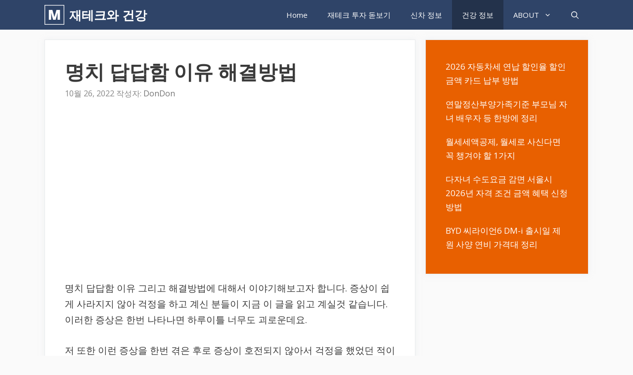

--- FILE ---
content_type: text/html; charset=UTF-8
request_url: https://issueinfoma.com/%EB%AA%85%EC%B9%98-%EB%8B%B5%EB%8B%B5%ED%95%A8/
body_size: 23945
content:
<!DOCTYPE html>
<html lang="ko-KR">
<head>
	<meta charset="UTF-8">
	<meta name='robots' content='index, follow, max-image-preview:large, max-snippet:-1, max-video-preview:-1' />
<meta name="viewport" content="width=device-width, initial-scale=1">
	<!-- This site is optimized with the Yoast SEO plugin v26.8 - https://yoast.com/product/yoast-seo-wordpress/ -->
	<title>명치 답답함</title><link rel="preload" data-rocket-preload as="style" href="https://fonts.googleapis.com/css?family=Open%20Sans%3A300%2C300italic%2Cregular%2Citalic%2C600%2C600italic%2C700%2C700italic%2C800%2C800italic&#038;display=swap" /><link rel="stylesheet" href="https://fonts.googleapis.com/css?family=Open%20Sans%3A300%2C300italic%2Cregular%2Citalic%2C600%2C600italic%2C700%2C700italic%2C800%2C800italic&#038;display=swap" media="print" onload="this.media='all'" /><noscript><link rel="stylesheet" href="https://fonts.googleapis.com/css?family=Open%20Sans%3A300%2C300italic%2Cregular%2Citalic%2C600%2C600italic%2C700%2C700italic%2C800%2C800italic&#038;display=swap" /></noscript><link rel="preload" data-rocket-preload as="image" href="https://issueinfoma.com/wp-content/uploads/2020/07/nav-logo.png" fetchpriority="high">
	<meta name="description" content="명치 답답함 이유 및 이 쉽게 사라지지 않아 걱정을 하고 계신 분들이 지금 이 글을 읽고 계실것 같습니다. 저 또한 이런 증상을 한번 겪은 후로 증상이 호전되지 않아서 걱정을 했었던 적이 있었고, 지금은 이 증상을 극복하여 더이상 나타나지 않습니다." />
	<link rel="canonical" href="https://issueinfoma.com/명치-답답함/" />
	<meta property="og:locale" content="ko_KR" />
	<meta property="og:type" content="article" />
	<meta property="og:title" content="명치 답답함" />
	<meta property="og:description" content="명치 답답함 이유 및 이 쉽게 사라지지 않아 걱정을 하고 계신 분들이 지금 이 글을 읽고 계실것 같습니다. 저 또한 이런 증상을 한번 겪은 후로 증상이 호전되지 않아서 걱정을 했었던 적이 있었고, 지금은 이 증상을 극복하여 더이상 나타나지 않습니다." />
	<meta property="og:url" content="https://issueinfoma.com/명치-답답함/" />
	<meta property="og:site_name" content="재테크와 건강" />
	<meta property="article:published_time" content="2022-10-26T12:49:58+00:00" />
	<meta property="article:modified_time" content="2022-10-27T06:16:06+00:00" />
	<meta property="og:image" content="https://issueinfoma.com/wp-content/uploads/2022/10/20221026_212200.png" />
	<meta name="author" content="DonDon" />
	<meta name="twitter:card" content="summary_large_image" />
	<meta name="twitter:label1" content="글쓴이" />
	<meta name="twitter:data1" content="DonDon" />
	<meta name="twitter:label2" content="예상 되는 판독 시간" />
	<meta name="twitter:data2" content="4분" />
	<script type="application/ld+json" class="yoast-schema-graph">{"@context":"https://schema.org","@graph":[{"@type":"Article","@id":"https://issueinfoma.com/%eb%aa%85%ec%b9%98-%eb%8b%b5%eb%8b%b5%ed%95%a8/#article","isPartOf":{"@id":"https://issueinfoma.com/%eb%aa%85%ec%b9%98-%eb%8b%b5%eb%8b%b5%ed%95%a8/"},"author":{"name":"DonDon","@id":"https://issueinfoma.com/#/schema/person/f2a165b66215715928297ebe58bfe1a5"},"headline":"명치 답답함 이유 해결방법","datePublished":"2022-10-26T12:49:58+00:00","dateModified":"2022-10-27T06:16:06+00:00","mainEntityOfPage":{"@id":"https://issueinfoma.com/%eb%aa%85%ec%b9%98-%eb%8b%b5%eb%8b%b5%ed%95%a8/"},"wordCount":8,"publisher":{"@id":"https://issueinfoma.com/#/schema/person/f2a165b66215715928297ebe58bfe1a5"},"image":{"@id":"https://issueinfoma.com/%eb%aa%85%ec%b9%98-%eb%8b%b5%eb%8b%b5%ed%95%a8/#primaryimage"},"thumbnailUrl":"https://issueinfoma.com/wp-content/uploads/2022/10/20221026_212200.png","keywords":["명치 답답함"],"articleSection":["건강 정보"],"inLanguage":"ko-KR"},{"@type":"WebPage","@id":"https://issueinfoma.com/%eb%aa%85%ec%b9%98-%eb%8b%b5%eb%8b%b5%ed%95%a8/","url":"https://issueinfoma.com/%eb%aa%85%ec%b9%98-%eb%8b%b5%eb%8b%b5%ed%95%a8/","name":"명치 답답함","isPartOf":{"@id":"https://issueinfoma.com/#website"},"primaryImageOfPage":{"@id":"https://issueinfoma.com/%eb%aa%85%ec%b9%98-%eb%8b%b5%eb%8b%b5%ed%95%a8/#primaryimage"},"image":{"@id":"https://issueinfoma.com/%eb%aa%85%ec%b9%98-%eb%8b%b5%eb%8b%b5%ed%95%a8/#primaryimage"},"thumbnailUrl":"https://issueinfoma.com/wp-content/uploads/2022/10/20221026_212200.png","datePublished":"2022-10-26T12:49:58+00:00","dateModified":"2022-10-27T06:16:06+00:00","description":"명치 답답함 이유 및 이 쉽게 사라지지 않아 걱정을 하고 계신 분들이 지금 이 글을 읽고 계실것 같습니다. 저 또한 이런 증상을 한번 겪은 후로 증상이 호전되지 않아서 걱정을 했었던 적이 있었고, 지금은 이 증상을 극복하여 더이상 나타나지 않습니다.","breadcrumb":{"@id":"https://issueinfoma.com/%eb%aa%85%ec%b9%98-%eb%8b%b5%eb%8b%b5%ed%95%a8/#breadcrumb"},"inLanguage":"ko-KR","potentialAction":[{"@type":"ReadAction","target":["https://issueinfoma.com/%eb%aa%85%ec%b9%98-%eb%8b%b5%eb%8b%b5%ed%95%a8/"]}]},{"@type":"ImageObject","inLanguage":"ko-KR","@id":"https://issueinfoma.com/%eb%aa%85%ec%b9%98-%eb%8b%b5%eb%8b%b5%ed%95%a8/#primaryimage","url":"https://issueinfoma.com/wp-content/uploads/2022/10/20221026_212200.png","contentUrl":"https://issueinfoma.com/wp-content/uploads/2022/10/20221026_212200.png","width":259,"height":447},{"@type":"BreadcrumbList","@id":"https://issueinfoma.com/%eb%aa%85%ec%b9%98-%eb%8b%b5%eb%8b%b5%ed%95%a8/#breadcrumb","itemListElement":[{"@type":"ListItem","position":1,"name":"Home","item":"https://issueinfoma.com/"},{"@type":"ListItem","position":2,"name":"명치 답답함 이유 해결방법"}]},{"@type":"WebSite","@id":"https://issueinfoma.com/#website","url":"https://issueinfoma.com/","name":"재테크와 건강","description":"재테크와 건강","publisher":{"@id":"https://issueinfoma.com/#/schema/person/f2a165b66215715928297ebe58bfe1a5"},"potentialAction":[{"@type":"SearchAction","target":{"@type":"EntryPoint","urlTemplate":"https://issueinfoma.com/?s={search_term_string}"},"query-input":{"@type":"PropertyValueSpecification","valueRequired":true,"valueName":"search_term_string"}}],"inLanguage":"ko-KR"},{"@type":["Person","Organization"],"@id":"https://issueinfoma.com/#/schema/person/f2a165b66215715928297ebe58bfe1a5","name":"DonDon","image":{"@type":"ImageObject","inLanguage":"ko-KR","@id":"https://issueinfoma.com/#/schema/person/image/","url":"https://issueinfoma.com/wp-content/uploads/2020/07/nav-logo.png","contentUrl":"https://issueinfoma.com/wp-content/uploads/2020/07/nav-logo.png","width":120,"height":120,"caption":"DonDon"},"logo":{"@id":"https://issueinfoma.com/#/schema/person/image/"},"url":"https://issueinfoma.com/author/guniz/"}]}</script>
	<!-- / Yoast SEO plugin. -->


<link href='https://fonts.gstatic.com' crossorigin rel='preconnect' />
<link href='https://fonts.googleapis.com' crossorigin rel='preconnect' />
<link rel="alternate" type="application/rss+xml" title="재테크와 건강 &raquo; 피드" href="https://issueinfoma.com/feed/" />
<link rel="alternate" type="application/rss+xml" title="재테크와 건강 &raquo; 댓글 피드" href="https://issueinfoma.com/comments/feed/" />
<link rel="alternate" title="oEmbed (JSON)" type="application/json+oembed" href="https://issueinfoma.com/wp-json/oembed/1.0/embed?url=https%3A%2F%2Fissueinfoma.com%2F%25eb%25aa%2585%25ec%25b9%2598-%25eb%258b%25b5%25eb%258b%25b5%25ed%2595%25a8%2F" />
<link rel="alternate" title="oEmbed (XML)" type="text/xml+oembed" href="https://issueinfoma.com/wp-json/oembed/1.0/embed?url=https%3A%2F%2Fissueinfoma.com%2F%25eb%25aa%2585%25ec%25b9%2598-%25eb%258b%25b5%25eb%258b%25b5%25ed%2595%25a8%2F&#038;format=xml" />
<style id='wp-img-auto-sizes-contain-inline-css'>
img:is([sizes=auto i],[sizes^="auto," i]){contain-intrinsic-size:3000px 1500px}
/*# sourceURL=wp-img-auto-sizes-contain-inline-css */
</style>

<style id='wp-emoji-styles-inline-css'>

	img.wp-smiley, img.emoji {
		display: inline !important;
		border: none !important;
		box-shadow: none !important;
		height: 1em !important;
		width: 1em !important;
		margin: 0 0.07em !important;
		vertical-align: -0.1em !important;
		background: none !important;
		padding: 0 !important;
	}
/*# sourceURL=wp-emoji-styles-inline-css */
</style>
<style id='wp-block-library-inline-css'>
:root{--wp-block-synced-color:#7a00df;--wp-block-synced-color--rgb:122,0,223;--wp-bound-block-color:var(--wp-block-synced-color);--wp-editor-canvas-background:#ddd;--wp-admin-theme-color:#007cba;--wp-admin-theme-color--rgb:0,124,186;--wp-admin-theme-color-darker-10:#006ba1;--wp-admin-theme-color-darker-10--rgb:0,107,160.5;--wp-admin-theme-color-darker-20:#005a87;--wp-admin-theme-color-darker-20--rgb:0,90,135;--wp-admin-border-width-focus:2px}@media (min-resolution:192dpi){:root{--wp-admin-border-width-focus:1.5px}}.wp-element-button{cursor:pointer}:root .has-very-light-gray-background-color{background-color:#eee}:root .has-very-dark-gray-background-color{background-color:#313131}:root .has-very-light-gray-color{color:#eee}:root .has-very-dark-gray-color{color:#313131}:root .has-vivid-green-cyan-to-vivid-cyan-blue-gradient-background{background:linear-gradient(135deg,#00d084,#0693e3)}:root .has-purple-crush-gradient-background{background:linear-gradient(135deg,#34e2e4,#4721fb 50%,#ab1dfe)}:root .has-hazy-dawn-gradient-background{background:linear-gradient(135deg,#faaca8,#dad0ec)}:root .has-subdued-olive-gradient-background{background:linear-gradient(135deg,#fafae1,#67a671)}:root .has-atomic-cream-gradient-background{background:linear-gradient(135deg,#fdd79a,#004a59)}:root .has-nightshade-gradient-background{background:linear-gradient(135deg,#330968,#31cdcf)}:root .has-midnight-gradient-background{background:linear-gradient(135deg,#020381,#2874fc)}:root{--wp--preset--font-size--normal:16px;--wp--preset--font-size--huge:42px}.has-regular-font-size{font-size:1em}.has-larger-font-size{font-size:2.625em}.has-normal-font-size{font-size:var(--wp--preset--font-size--normal)}.has-huge-font-size{font-size:var(--wp--preset--font-size--huge)}.has-text-align-center{text-align:center}.has-text-align-left{text-align:left}.has-text-align-right{text-align:right}.has-fit-text{white-space:nowrap!important}#end-resizable-editor-section{display:none}.aligncenter{clear:both}.items-justified-left{justify-content:flex-start}.items-justified-center{justify-content:center}.items-justified-right{justify-content:flex-end}.items-justified-space-between{justify-content:space-between}.screen-reader-text{border:0;clip-path:inset(50%);height:1px;margin:-1px;overflow:hidden;padding:0;position:absolute;width:1px;word-wrap:normal!important}.screen-reader-text:focus{background-color:#ddd;clip-path:none;color:#444;display:block;font-size:1em;height:auto;left:5px;line-height:normal;padding:15px 23px 14px;text-decoration:none;top:5px;width:auto;z-index:100000}html :where(.has-border-color){border-style:solid}html :where([style*=border-top-color]){border-top-style:solid}html :where([style*=border-right-color]){border-right-style:solid}html :where([style*=border-bottom-color]){border-bottom-style:solid}html :where([style*=border-left-color]){border-left-style:solid}html :where([style*=border-width]){border-style:solid}html :where([style*=border-top-width]){border-top-style:solid}html :where([style*=border-right-width]){border-right-style:solid}html :where([style*=border-bottom-width]){border-bottom-style:solid}html :where([style*=border-left-width]){border-left-style:solid}html :where(img[class*=wp-image-]){height:auto;max-width:100%}:where(figure){margin:0 0 1em}html :where(.is-position-sticky){--wp-admin--admin-bar--position-offset:var(--wp-admin--admin-bar--height,0px)}@media screen and (max-width:600px){html :where(.is-position-sticky){--wp-admin--admin-bar--position-offset:0px}}

/*# sourceURL=wp-block-library-inline-css */
</style><style id='wp-block-button-inline-css'>
.wp-block-button__link{align-content:center;box-sizing:border-box;cursor:pointer;display:inline-block;height:100%;text-align:center;word-break:break-word}.wp-block-button__link.aligncenter{text-align:center}.wp-block-button__link.alignright{text-align:right}:where(.wp-block-button__link){border-radius:9999px;box-shadow:none;padding:calc(.667em + 2px) calc(1.333em + 2px);text-decoration:none}.wp-block-button[style*=text-decoration] .wp-block-button__link{text-decoration:inherit}.wp-block-buttons>.wp-block-button.has-custom-width{max-width:none}.wp-block-buttons>.wp-block-button.has-custom-width .wp-block-button__link{width:100%}.wp-block-buttons>.wp-block-button.has-custom-font-size .wp-block-button__link{font-size:inherit}.wp-block-buttons>.wp-block-button.wp-block-button__width-25{width:calc(25% - var(--wp--style--block-gap, .5em)*.75)}.wp-block-buttons>.wp-block-button.wp-block-button__width-50{width:calc(50% - var(--wp--style--block-gap, .5em)*.5)}.wp-block-buttons>.wp-block-button.wp-block-button__width-75{width:calc(75% - var(--wp--style--block-gap, .5em)*.25)}.wp-block-buttons>.wp-block-button.wp-block-button__width-100{flex-basis:100%;width:100%}.wp-block-buttons.is-vertical>.wp-block-button.wp-block-button__width-25{width:25%}.wp-block-buttons.is-vertical>.wp-block-button.wp-block-button__width-50{width:50%}.wp-block-buttons.is-vertical>.wp-block-button.wp-block-button__width-75{width:75%}.wp-block-button.is-style-squared,.wp-block-button__link.wp-block-button.is-style-squared{border-radius:0}.wp-block-button.no-border-radius,.wp-block-button__link.no-border-radius{border-radius:0!important}:root :where(.wp-block-button .wp-block-button__link.is-style-outline),:root :where(.wp-block-button.is-style-outline>.wp-block-button__link){border:2px solid;padding:.667em 1.333em}:root :where(.wp-block-button .wp-block-button__link.is-style-outline:not(.has-text-color)),:root :where(.wp-block-button.is-style-outline>.wp-block-button__link:not(.has-text-color)){color:currentColor}:root :where(.wp-block-button .wp-block-button__link.is-style-outline:not(.has-background)),:root :where(.wp-block-button.is-style-outline>.wp-block-button__link:not(.has-background)){background-color:initial;background-image:none}
/*# sourceURL=https://issueinfoma.com/wp-includes/blocks/button/style.min.css */
</style>
<style id='wp-block-heading-inline-css'>
h1:where(.wp-block-heading).has-background,h2:where(.wp-block-heading).has-background,h3:where(.wp-block-heading).has-background,h4:where(.wp-block-heading).has-background,h5:where(.wp-block-heading).has-background,h6:where(.wp-block-heading).has-background{padding:1.25em 2.375em}h1.has-text-align-left[style*=writing-mode]:where([style*=vertical-lr]),h1.has-text-align-right[style*=writing-mode]:where([style*=vertical-rl]),h2.has-text-align-left[style*=writing-mode]:where([style*=vertical-lr]),h2.has-text-align-right[style*=writing-mode]:where([style*=vertical-rl]),h3.has-text-align-left[style*=writing-mode]:where([style*=vertical-lr]),h3.has-text-align-right[style*=writing-mode]:where([style*=vertical-rl]),h4.has-text-align-left[style*=writing-mode]:where([style*=vertical-lr]),h4.has-text-align-right[style*=writing-mode]:where([style*=vertical-rl]),h5.has-text-align-left[style*=writing-mode]:where([style*=vertical-lr]),h5.has-text-align-right[style*=writing-mode]:where([style*=vertical-rl]),h6.has-text-align-left[style*=writing-mode]:where([style*=vertical-lr]),h6.has-text-align-right[style*=writing-mode]:where([style*=vertical-rl]){rotate:180deg}
/*# sourceURL=https://issueinfoma.com/wp-includes/blocks/heading/style.min.css */
</style>
<style id='wp-block-image-inline-css'>
.wp-block-image>a,.wp-block-image>figure>a{display:inline-block}.wp-block-image img{box-sizing:border-box;height:auto;max-width:100%;vertical-align:bottom}@media not (prefers-reduced-motion){.wp-block-image img.hide{visibility:hidden}.wp-block-image img.show{animation:show-content-image .4s}}.wp-block-image[style*=border-radius] img,.wp-block-image[style*=border-radius]>a{border-radius:inherit}.wp-block-image.has-custom-border img{box-sizing:border-box}.wp-block-image.aligncenter{text-align:center}.wp-block-image.alignfull>a,.wp-block-image.alignwide>a{width:100%}.wp-block-image.alignfull img,.wp-block-image.alignwide img{height:auto;width:100%}.wp-block-image .aligncenter,.wp-block-image .alignleft,.wp-block-image .alignright,.wp-block-image.aligncenter,.wp-block-image.alignleft,.wp-block-image.alignright{display:table}.wp-block-image .aligncenter>figcaption,.wp-block-image .alignleft>figcaption,.wp-block-image .alignright>figcaption,.wp-block-image.aligncenter>figcaption,.wp-block-image.alignleft>figcaption,.wp-block-image.alignright>figcaption{caption-side:bottom;display:table-caption}.wp-block-image .alignleft{float:left;margin:.5em 1em .5em 0}.wp-block-image .alignright{float:right;margin:.5em 0 .5em 1em}.wp-block-image .aligncenter{margin-left:auto;margin-right:auto}.wp-block-image :where(figcaption){margin-bottom:1em;margin-top:.5em}.wp-block-image.is-style-circle-mask img{border-radius:9999px}@supports ((-webkit-mask-image:none) or (mask-image:none)) or (-webkit-mask-image:none){.wp-block-image.is-style-circle-mask img{border-radius:0;-webkit-mask-image:url('data:image/svg+xml;utf8,<svg viewBox="0 0 100 100" xmlns="http://www.w3.org/2000/svg"><circle cx="50" cy="50" r="50"/></svg>');mask-image:url('data:image/svg+xml;utf8,<svg viewBox="0 0 100 100" xmlns="http://www.w3.org/2000/svg"><circle cx="50" cy="50" r="50"/></svg>');mask-mode:alpha;-webkit-mask-position:center;mask-position:center;-webkit-mask-repeat:no-repeat;mask-repeat:no-repeat;-webkit-mask-size:contain;mask-size:contain}}:root :where(.wp-block-image.is-style-rounded img,.wp-block-image .is-style-rounded img){border-radius:9999px}.wp-block-image figure{margin:0}.wp-lightbox-container{display:flex;flex-direction:column;position:relative}.wp-lightbox-container img{cursor:zoom-in}.wp-lightbox-container img:hover+button{opacity:1}.wp-lightbox-container button{align-items:center;backdrop-filter:blur(16px) saturate(180%);background-color:#5a5a5a40;border:none;border-radius:4px;cursor:zoom-in;display:flex;height:20px;justify-content:center;opacity:0;padding:0;position:absolute;right:16px;text-align:center;top:16px;width:20px;z-index:100}@media not (prefers-reduced-motion){.wp-lightbox-container button{transition:opacity .2s ease}}.wp-lightbox-container button:focus-visible{outline:3px auto #5a5a5a40;outline:3px auto -webkit-focus-ring-color;outline-offset:3px}.wp-lightbox-container button:hover{cursor:pointer;opacity:1}.wp-lightbox-container button:focus{opacity:1}.wp-lightbox-container button:focus,.wp-lightbox-container button:hover,.wp-lightbox-container button:not(:hover):not(:active):not(.has-background){background-color:#5a5a5a40;border:none}.wp-lightbox-overlay{box-sizing:border-box;cursor:zoom-out;height:100vh;left:0;overflow:hidden;position:fixed;top:0;visibility:hidden;width:100%;z-index:100000}.wp-lightbox-overlay .close-button{align-items:center;cursor:pointer;display:flex;justify-content:center;min-height:40px;min-width:40px;padding:0;position:absolute;right:calc(env(safe-area-inset-right) + 16px);top:calc(env(safe-area-inset-top) + 16px);z-index:5000000}.wp-lightbox-overlay .close-button:focus,.wp-lightbox-overlay .close-button:hover,.wp-lightbox-overlay .close-button:not(:hover):not(:active):not(.has-background){background:none;border:none}.wp-lightbox-overlay .lightbox-image-container{height:var(--wp--lightbox-container-height);left:50%;overflow:hidden;position:absolute;top:50%;transform:translate(-50%,-50%);transform-origin:top left;width:var(--wp--lightbox-container-width);z-index:9999999999}.wp-lightbox-overlay .wp-block-image{align-items:center;box-sizing:border-box;display:flex;height:100%;justify-content:center;margin:0;position:relative;transform-origin:0 0;width:100%;z-index:3000000}.wp-lightbox-overlay .wp-block-image img{height:var(--wp--lightbox-image-height);min-height:var(--wp--lightbox-image-height);min-width:var(--wp--lightbox-image-width);width:var(--wp--lightbox-image-width)}.wp-lightbox-overlay .wp-block-image figcaption{display:none}.wp-lightbox-overlay button{background:none;border:none}.wp-lightbox-overlay .scrim{background-color:#fff;height:100%;opacity:.9;position:absolute;width:100%;z-index:2000000}.wp-lightbox-overlay.active{visibility:visible}@media not (prefers-reduced-motion){.wp-lightbox-overlay.active{animation:turn-on-visibility .25s both}.wp-lightbox-overlay.active img{animation:turn-on-visibility .35s both}.wp-lightbox-overlay.show-closing-animation:not(.active){animation:turn-off-visibility .35s both}.wp-lightbox-overlay.show-closing-animation:not(.active) img{animation:turn-off-visibility .25s both}.wp-lightbox-overlay.zoom.active{animation:none;opacity:1;visibility:visible}.wp-lightbox-overlay.zoom.active .lightbox-image-container{animation:lightbox-zoom-in .4s}.wp-lightbox-overlay.zoom.active .lightbox-image-container img{animation:none}.wp-lightbox-overlay.zoom.active .scrim{animation:turn-on-visibility .4s forwards}.wp-lightbox-overlay.zoom.show-closing-animation:not(.active){animation:none}.wp-lightbox-overlay.zoom.show-closing-animation:not(.active) .lightbox-image-container{animation:lightbox-zoom-out .4s}.wp-lightbox-overlay.zoom.show-closing-animation:not(.active) .lightbox-image-container img{animation:none}.wp-lightbox-overlay.zoom.show-closing-animation:not(.active) .scrim{animation:turn-off-visibility .4s forwards}}@keyframes show-content-image{0%{visibility:hidden}99%{visibility:hidden}to{visibility:visible}}@keyframes turn-on-visibility{0%{opacity:0}to{opacity:1}}@keyframes turn-off-visibility{0%{opacity:1;visibility:visible}99%{opacity:0;visibility:visible}to{opacity:0;visibility:hidden}}@keyframes lightbox-zoom-in{0%{transform:translate(calc((-100vw + var(--wp--lightbox-scrollbar-width))/2 + var(--wp--lightbox-initial-left-position)),calc(-50vh + var(--wp--lightbox-initial-top-position))) scale(var(--wp--lightbox-scale))}to{transform:translate(-50%,-50%) scale(1)}}@keyframes lightbox-zoom-out{0%{transform:translate(-50%,-50%) scale(1);visibility:visible}99%{visibility:visible}to{transform:translate(calc((-100vw + var(--wp--lightbox-scrollbar-width))/2 + var(--wp--lightbox-initial-left-position)),calc(-50vh + var(--wp--lightbox-initial-top-position))) scale(var(--wp--lightbox-scale));visibility:hidden}}
/*# sourceURL=https://issueinfoma.com/wp-includes/blocks/image/style.min.css */
</style>
<style id='wp-block-latest-posts-inline-css'>
.wp-block-latest-posts{box-sizing:border-box}.wp-block-latest-posts.alignleft{margin-right:2em}.wp-block-latest-posts.alignright{margin-left:2em}.wp-block-latest-posts.wp-block-latest-posts__list{list-style:none}.wp-block-latest-posts.wp-block-latest-posts__list li{clear:both;overflow-wrap:break-word}.wp-block-latest-posts.is-grid{display:flex;flex-wrap:wrap}.wp-block-latest-posts.is-grid li{margin:0 1.25em 1.25em 0;width:100%}@media (min-width:600px){.wp-block-latest-posts.columns-2 li{width:calc(50% - .625em)}.wp-block-latest-posts.columns-2 li:nth-child(2n){margin-right:0}.wp-block-latest-posts.columns-3 li{width:calc(33.33333% - .83333em)}.wp-block-latest-posts.columns-3 li:nth-child(3n){margin-right:0}.wp-block-latest-posts.columns-4 li{width:calc(25% - .9375em)}.wp-block-latest-posts.columns-4 li:nth-child(4n){margin-right:0}.wp-block-latest-posts.columns-5 li{width:calc(20% - 1em)}.wp-block-latest-posts.columns-5 li:nth-child(5n){margin-right:0}.wp-block-latest-posts.columns-6 li{width:calc(16.66667% - 1.04167em)}.wp-block-latest-posts.columns-6 li:nth-child(6n){margin-right:0}}:root :where(.wp-block-latest-posts.is-grid){padding:0}:root :where(.wp-block-latest-posts.wp-block-latest-posts__list){padding-left:0}.wp-block-latest-posts__post-author,.wp-block-latest-posts__post-date{display:block;font-size:.8125em}.wp-block-latest-posts__post-excerpt,.wp-block-latest-posts__post-full-content{margin-bottom:1em;margin-top:.5em}.wp-block-latest-posts__featured-image a{display:inline-block}.wp-block-latest-posts__featured-image img{height:auto;max-width:100%;width:auto}.wp-block-latest-posts__featured-image.alignleft{float:left;margin-right:1em}.wp-block-latest-posts__featured-image.alignright{float:right;margin-left:1em}.wp-block-latest-posts__featured-image.aligncenter{margin-bottom:1em;text-align:center}
/*# sourceURL=https://issueinfoma.com/wp-includes/blocks/latest-posts/style.min.css */
</style>
<style id='wp-block-buttons-inline-css'>
.wp-block-buttons{box-sizing:border-box}.wp-block-buttons.is-vertical{flex-direction:column}.wp-block-buttons.is-vertical>.wp-block-button:last-child{margin-bottom:0}.wp-block-buttons>.wp-block-button{display:inline-block;margin:0}.wp-block-buttons.is-content-justification-left{justify-content:flex-start}.wp-block-buttons.is-content-justification-left.is-vertical{align-items:flex-start}.wp-block-buttons.is-content-justification-center{justify-content:center}.wp-block-buttons.is-content-justification-center.is-vertical{align-items:center}.wp-block-buttons.is-content-justification-right{justify-content:flex-end}.wp-block-buttons.is-content-justification-right.is-vertical{align-items:flex-end}.wp-block-buttons.is-content-justification-space-between{justify-content:space-between}.wp-block-buttons.aligncenter{text-align:center}.wp-block-buttons:not(.is-content-justification-space-between,.is-content-justification-right,.is-content-justification-left,.is-content-justification-center) .wp-block-button.aligncenter{margin-left:auto;margin-right:auto;width:100%}.wp-block-buttons[style*=text-decoration] .wp-block-button,.wp-block-buttons[style*=text-decoration] .wp-block-button__link{text-decoration:inherit}.wp-block-buttons.has-custom-font-size .wp-block-button__link{font-size:inherit}.wp-block-buttons .wp-block-button__link{width:100%}.wp-block-button.aligncenter{text-align:center}
/*# sourceURL=https://issueinfoma.com/wp-includes/blocks/buttons/style.min.css */
</style>
<style id='wp-block-paragraph-inline-css'>
.is-small-text{font-size:.875em}.is-regular-text{font-size:1em}.is-large-text{font-size:2.25em}.is-larger-text{font-size:3em}.has-drop-cap:not(:focus):first-letter{float:left;font-size:8.4em;font-style:normal;font-weight:100;line-height:.68;margin:.05em .1em 0 0;text-transform:uppercase}body.rtl .has-drop-cap:not(:focus):first-letter{float:none;margin-left:.1em}p.has-drop-cap.has-background{overflow:hidden}:root :where(p.has-background){padding:1.25em 2.375em}:where(p.has-text-color:not(.has-link-color)) a{color:inherit}p.has-text-align-left[style*="writing-mode:vertical-lr"],p.has-text-align-right[style*="writing-mode:vertical-rl"]{rotate:180deg}
/*# sourceURL=https://issueinfoma.com/wp-includes/blocks/paragraph/style.min.css */
</style>
<style id='wp-block-spacer-inline-css'>
.wp-block-spacer{clear:both}
/*# sourceURL=https://issueinfoma.com/wp-includes/blocks/spacer/style.min.css */
</style>
<style id='global-styles-inline-css'>
:root{--wp--preset--aspect-ratio--square: 1;--wp--preset--aspect-ratio--4-3: 4/3;--wp--preset--aspect-ratio--3-4: 3/4;--wp--preset--aspect-ratio--3-2: 3/2;--wp--preset--aspect-ratio--2-3: 2/3;--wp--preset--aspect-ratio--16-9: 16/9;--wp--preset--aspect-ratio--9-16: 9/16;--wp--preset--color--black: #000000;--wp--preset--color--cyan-bluish-gray: #abb8c3;--wp--preset--color--white: #ffffff;--wp--preset--color--pale-pink: #f78da7;--wp--preset--color--vivid-red: #cf2e2e;--wp--preset--color--luminous-vivid-orange: #ff6900;--wp--preset--color--luminous-vivid-amber: #fcb900;--wp--preset--color--light-green-cyan: #7bdcb5;--wp--preset--color--vivid-green-cyan: #00d084;--wp--preset--color--pale-cyan-blue: #8ed1fc;--wp--preset--color--vivid-cyan-blue: #0693e3;--wp--preset--color--vivid-purple: #9b51e0;--wp--preset--color--contrast: var(--contrast);--wp--preset--color--contrast-2: var(--contrast-2);--wp--preset--color--contrast-3: var(--contrast-3);--wp--preset--color--base: var(--base);--wp--preset--color--base-2: var(--base-2);--wp--preset--color--base-3: var(--base-3);--wp--preset--color--accent: var(--accent);--wp--preset--gradient--vivid-cyan-blue-to-vivid-purple: linear-gradient(135deg,rgb(6,147,227) 0%,rgb(155,81,224) 100%);--wp--preset--gradient--light-green-cyan-to-vivid-green-cyan: linear-gradient(135deg,rgb(122,220,180) 0%,rgb(0,208,130) 100%);--wp--preset--gradient--luminous-vivid-amber-to-luminous-vivid-orange: linear-gradient(135deg,rgb(252,185,0) 0%,rgb(255,105,0) 100%);--wp--preset--gradient--luminous-vivid-orange-to-vivid-red: linear-gradient(135deg,rgb(255,105,0) 0%,rgb(207,46,46) 100%);--wp--preset--gradient--very-light-gray-to-cyan-bluish-gray: linear-gradient(135deg,rgb(238,238,238) 0%,rgb(169,184,195) 100%);--wp--preset--gradient--cool-to-warm-spectrum: linear-gradient(135deg,rgb(74,234,220) 0%,rgb(151,120,209) 20%,rgb(207,42,186) 40%,rgb(238,44,130) 60%,rgb(251,105,98) 80%,rgb(254,248,76) 100%);--wp--preset--gradient--blush-light-purple: linear-gradient(135deg,rgb(255,206,236) 0%,rgb(152,150,240) 100%);--wp--preset--gradient--blush-bordeaux: linear-gradient(135deg,rgb(254,205,165) 0%,rgb(254,45,45) 50%,rgb(107,0,62) 100%);--wp--preset--gradient--luminous-dusk: linear-gradient(135deg,rgb(255,203,112) 0%,rgb(199,81,192) 50%,rgb(65,88,208) 100%);--wp--preset--gradient--pale-ocean: linear-gradient(135deg,rgb(255,245,203) 0%,rgb(182,227,212) 50%,rgb(51,167,181) 100%);--wp--preset--gradient--electric-grass: linear-gradient(135deg,rgb(202,248,128) 0%,rgb(113,206,126) 100%);--wp--preset--gradient--midnight: linear-gradient(135deg,rgb(2,3,129) 0%,rgb(40,116,252) 100%);--wp--preset--font-size--small: 13px;--wp--preset--font-size--medium: 20px;--wp--preset--font-size--large: 36px;--wp--preset--font-size--x-large: 42px;--wp--preset--spacing--20: 0.44rem;--wp--preset--spacing--30: 0.67rem;--wp--preset--spacing--40: 1rem;--wp--preset--spacing--50: 1.5rem;--wp--preset--spacing--60: 2.25rem;--wp--preset--spacing--70: 3.38rem;--wp--preset--spacing--80: 5.06rem;--wp--preset--shadow--natural: 6px 6px 9px rgba(0, 0, 0, 0.2);--wp--preset--shadow--deep: 12px 12px 50px rgba(0, 0, 0, 0.4);--wp--preset--shadow--sharp: 6px 6px 0px rgba(0, 0, 0, 0.2);--wp--preset--shadow--outlined: 6px 6px 0px -3px rgb(255, 255, 255), 6px 6px rgb(0, 0, 0);--wp--preset--shadow--crisp: 6px 6px 0px rgb(0, 0, 0);}:where(.is-layout-flex){gap: 0.5em;}:where(.is-layout-grid){gap: 0.5em;}body .is-layout-flex{display: flex;}.is-layout-flex{flex-wrap: wrap;align-items: center;}.is-layout-flex > :is(*, div){margin: 0;}body .is-layout-grid{display: grid;}.is-layout-grid > :is(*, div){margin: 0;}:where(.wp-block-columns.is-layout-flex){gap: 2em;}:where(.wp-block-columns.is-layout-grid){gap: 2em;}:where(.wp-block-post-template.is-layout-flex){gap: 1.25em;}:where(.wp-block-post-template.is-layout-grid){gap: 1.25em;}.has-black-color{color: var(--wp--preset--color--black) !important;}.has-cyan-bluish-gray-color{color: var(--wp--preset--color--cyan-bluish-gray) !important;}.has-white-color{color: var(--wp--preset--color--white) !important;}.has-pale-pink-color{color: var(--wp--preset--color--pale-pink) !important;}.has-vivid-red-color{color: var(--wp--preset--color--vivid-red) !important;}.has-luminous-vivid-orange-color{color: var(--wp--preset--color--luminous-vivid-orange) !important;}.has-luminous-vivid-amber-color{color: var(--wp--preset--color--luminous-vivid-amber) !important;}.has-light-green-cyan-color{color: var(--wp--preset--color--light-green-cyan) !important;}.has-vivid-green-cyan-color{color: var(--wp--preset--color--vivid-green-cyan) !important;}.has-pale-cyan-blue-color{color: var(--wp--preset--color--pale-cyan-blue) !important;}.has-vivid-cyan-blue-color{color: var(--wp--preset--color--vivid-cyan-blue) !important;}.has-vivid-purple-color{color: var(--wp--preset--color--vivid-purple) !important;}.has-black-background-color{background-color: var(--wp--preset--color--black) !important;}.has-cyan-bluish-gray-background-color{background-color: var(--wp--preset--color--cyan-bluish-gray) !important;}.has-white-background-color{background-color: var(--wp--preset--color--white) !important;}.has-pale-pink-background-color{background-color: var(--wp--preset--color--pale-pink) !important;}.has-vivid-red-background-color{background-color: var(--wp--preset--color--vivid-red) !important;}.has-luminous-vivid-orange-background-color{background-color: var(--wp--preset--color--luminous-vivid-orange) !important;}.has-luminous-vivid-amber-background-color{background-color: var(--wp--preset--color--luminous-vivid-amber) !important;}.has-light-green-cyan-background-color{background-color: var(--wp--preset--color--light-green-cyan) !important;}.has-vivid-green-cyan-background-color{background-color: var(--wp--preset--color--vivid-green-cyan) !important;}.has-pale-cyan-blue-background-color{background-color: var(--wp--preset--color--pale-cyan-blue) !important;}.has-vivid-cyan-blue-background-color{background-color: var(--wp--preset--color--vivid-cyan-blue) !important;}.has-vivid-purple-background-color{background-color: var(--wp--preset--color--vivid-purple) !important;}.has-black-border-color{border-color: var(--wp--preset--color--black) !important;}.has-cyan-bluish-gray-border-color{border-color: var(--wp--preset--color--cyan-bluish-gray) !important;}.has-white-border-color{border-color: var(--wp--preset--color--white) !important;}.has-pale-pink-border-color{border-color: var(--wp--preset--color--pale-pink) !important;}.has-vivid-red-border-color{border-color: var(--wp--preset--color--vivid-red) !important;}.has-luminous-vivid-orange-border-color{border-color: var(--wp--preset--color--luminous-vivid-orange) !important;}.has-luminous-vivid-amber-border-color{border-color: var(--wp--preset--color--luminous-vivid-amber) !important;}.has-light-green-cyan-border-color{border-color: var(--wp--preset--color--light-green-cyan) !important;}.has-vivid-green-cyan-border-color{border-color: var(--wp--preset--color--vivid-green-cyan) !important;}.has-pale-cyan-blue-border-color{border-color: var(--wp--preset--color--pale-cyan-blue) !important;}.has-vivid-cyan-blue-border-color{border-color: var(--wp--preset--color--vivid-cyan-blue) !important;}.has-vivid-purple-border-color{border-color: var(--wp--preset--color--vivid-purple) !important;}.has-vivid-cyan-blue-to-vivid-purple-gradient-background{background: var(--wp--preset--gradient--vivid-cyan-blue-to-vivid-purple) !important;}.has-light-green-cyan-to-vivid-green-cyan-gradient-background{background: var(--wp--preset--gradient--light-green-cyan-to-vivid-green-cyan) !important;}.has-luminous-vivid-amber-to-luminous-vivid-orange-gradient-background{background: var(--wp--preset--gradient--luminous-vivid-amber-to-luminous-vivid-orange) !important;}.has-luminous-vivid-orange-to-vivid-red-gradient-background{background: var(--wp--preset--gradient--luminous-vivid-orange-to-vivid-red) !important;}.has-very-light-gray-to-cyan-bluish-gray-gradient-background{background: var(--wp--preset--gradient--very-light-gray-to-cyan-bluish-gray) !important;}.has-cool-to-warm-spectrum-gradient-background{background: var(--wp--preset--gradient--cool-to-warm-spectrum) !important;}.has-blush-light-purple-gradient-background{background: var(--wp--preset--gradient--blush-light-purple) !important;}.has-blush-bordeaux-gradient-background{background: var(--wp--preset--gradient--blush-bordeaux) !important;}.has-luminous-dusk-gradient-background{background: var(--wp--preset--gradient--luminous-dusk) !important;}.has-pale-ocean-gradient-background{background: var(--wp--preset--gradient--pale-ocean) !important;}.has-electric-grass-gradient-background{background: var(--wp--preset--gradient--electric-grass) !important;}.has-midnight-gradient-background{background: var(--wp--preset--gradient--midnight) !important;}.has-small-font-size{font-size: var(--wp--preset--font-size--small) !important;}.has-medium-font-size{font-size: var(--wp--preset--font-size--medium) !important;}.has-large-font-size{font-size: var(--wp--preset--font-size--large) !important;}.has-x-large-font-size{font-size: var(--wp--preset--font-size--x-large) !important;}
/*# sourceURL=global-styles-inline-css */
</style>
<style id='core-block-supports-inline-css'>
.wp-container-core-buttons-is-layout-16018d1d{justify-content:center;}
/*# sourceURL=core-block-supports-inline-css */
</style>

<style id='classic-theme-styles-inline-css'>
/*! This file is auto-generated */
.wp-block-button__link{color:#fff;background-color:#32373c;border-radius:9999px;box-shadow:none;text-decoration:none;padding:calc(.667em + 2px) calc(1.333em + 2px);font-size:1.125em}.wp-block-file__button{background:#32373c;color:#fff;text-decoration:none}
/*# sourceURL=/wp-includes/css/classic-themes.min.css */
</style>
<link rel='stylesheet' id='toc-screen-css' href='https://issueinfoma.com/wp-content/plugins/table-of-contents-plus/screen.min.css?ver=2411.1' media='all' />
<link rel='stylesheet' id='generate-style-css' href='https://issueinfoma.com/wp-content/themes/generatepress/assets/css/all.min.css?ver=3.6.1' media='all' />
<style id='generate-style-inline-css'>
body{background-color:#fafafa;color:#3a3a3a;}a{color:#1b78e2;}a:hover, a:focus, a:active{color:#000000;}body .grid-container{max-width:1100px;}.wp-block-group__inner-container{max-width:1100px;margin-left:auto;margin-right:auto;}.navigation-search{position:absolute;left:-99999px;pointer-events:none;visibility:hidden;z-index:20;width:100%;top:0;transition:opacity 100ms ease-in-out;opacity:0;}.navigation-search.nav-search-active{left:0;right:0;pointer-events:auto;visibility:visible;opacity:1;}.navigation-search input[type="search"]{outline:0;border:0;vertical-align:bottom;line-height:1;opacity:0.9;width:100%;z-index:20;border-radius:0;-webkit-appearance:none;height:60px;}.navigation-search input::-ms-clear{display:none;width:0;height:0;}.navigation-search input::-ms-reveal{display:none;width:0;height:0;}.navigation-search input::-webkit-search-decoration, .navigation-search input::-webkit-search-cancel-button, .navigation-search input::-webkit-search-results-button, .navigation-search input::-webkit-search-results-decoration{display:none;}.main-navigation li.search-item{z-index:21;}li.search-item.active{transition:opacity 100ms ease-in-out;}.nav-left-sidebar .main-navigation li.search-item.active,.nav-right-sidebar .main-navigation li.search-item.active{width:auto;display:inline-block;float:right;}.gen-sidebar-nav .navigation-search{top:auto;bottom:0;}:root{--contrast:#222222;--contrast-2:#575760;--contrast-3:#808080;--base:#f0f0f0;--base-2:#f7f8f9;--base-3:#ffffff;--accent:#1e73be;}:root .has-contrast-color{color:var(--contrast);}:root .has-contrast-background-color{background-color:var(--contrast);}:root .has-contrast-2-color{color:var(--contrast-2);}:root .has-contrast-2-background-color{background-color:var(--contrast-2);}:root .has-contrast-3-color{color:var(--contrast-3);}:root .has-contrast-3-background-color{background-color:var(--contrast-3);}:root .has-base-color{color:var(--base);}:root .has-base-background-color{background-color:var(--base);}:root .has-base-2-color{color:var(--base-2);}:root .has-base-2-background-color{background-color:var(--base-2);}:root .has-base-3-color{color:var(--base-3);}:root .has-base-3-background-color{background-color:var(--base-3);}:root .has-accent-color{color:var(--accent);}:root .has-accent-background-color{background-color:var(--accent);}body, button, input, select, textarea{font-family:"Open Sans", sans-serif;font-size:19px;}body{line-height:1.7;}p{margin-bottom:1.6em;}.entry-content > [class*="wp-block-"]:not(:last-child):not(.wp-block-heading){margin-bottom:1.6em;}.main-navigation .main-nav ul ul li a{font-size:14px;}.widget-title{font-weight:600;}.sidebar .widget, .footer-widgets .widget{font-size:17px;}button:not(.menu-toggle),html input[type="button"],input[type="reset"],input[type="submit"],.button,.wp-block-button .wp-block-button__link{font-size:15px;}h1{font-weight:600;font-size:40px;}h2{font-weight:600;font-size:30px;}h3{font-size:20px;}h4{font-size:inherit;}h5{font-size:inherit;}@media (max-width:768px){.main-title{font-size:20px;}h1{font-size:30px;}h2{font-size:25px;}}.top-bar{background-color:#636363;color:#ffffff;}.top-bar a{color:#ffffff;}.top-bar a:hover{color:#303030;}.site-header{background-color:#ffffff;color:#3a3a3a;}.site-header a{color:#3a3a3a;}.main-title a,.main-title a:hover{color:#ffffff;}.site-description{color:#757575;}.main-navigation,.main-navigation ul ul{background-color:#2f4468;}.main-navigation .main-nav ul li a, .main-navigation .menu-toggle, .main-navigation .menu-bar-items{color:#ffffff;}.main-navigation .main-nav ul li:not([class*="current-menu-"]):hover > a, .main-navigation .main-nav ul li:not([class*="current-menu-"]):focus > a, .main-navigation .main-nav ul li.sfHover:not([class*="current-menu-"]) > a, .main-navigation .menu-bar-item:hover > a, .main-navigation .menu-bar-item.sfHover > a{color:#dee5ed;background-color:#2f4468;}button.menu-toggle:hover,button.menu-toggle:focus,.main-navigation .mobile-bar-items a,.main-navigation .mobile-bar-items a:hover,.main-navigation .mobile-bar-items a:focus{color:#ffffff;}.main-navigation .main-nav ul li[class*="current-menu-"] > a{color:#ffffff;background-color:rgba(10,10,10,0.31);}.navigation-search input[type="search"],.navigation-search input[type="search"]:active, .navigation-search input[type="search"]:focus, .main-navigation .main-nav ul li.search-item.active > a, .main-navigation .menu-bar-items .search-item.active > a{color:#dee5ed;background-color:#2f4468;}.main-navigation ul ul{background-color:#3f3f3f;}.main-navigation .main-nav ul ul li a{color:#ffffff;}.main-navigation .main-nav ul ul li:not([class*="current-menu-"]):hover > a,.main-navigation .main-nav ul ul li:not([class*="current-menu-"]):focus > a, .main-navigation .main-nav ul ul li.sfHover:not([class*="current-menu-"]) > a{color:#ffffff;background-color:#4f4f4f;}.main-navigation .main-nav ul ul li[class*="current-menu-"] > a{color:#ffffff;background-color:#4f4f4f;}.separate-containers .inside-article, .separate-containers .comments-area, .separate-containers .page-header, .one-container .container, .separate-containers .paging-navigation, .inside-page-header{background-color:#ffffff;}.entry-title a{color:#2f4468;}.entry-title a:hover{color:#0a0000;}.entry-meta{color:#878787;}.entry-meta a{color:#727272;}.entry-meta a:hover{color:#0a0101;}.sidebar .widget{background-color:#ffffff;}.sidebar .widget .widget-title{color:#000000;}.footer-widgets{color:#ffffff;background-color:#2f4468;}.footer-widgets a{color:#ffffff;}.footer-widgets .widget-title{color:#ffffff;}.site-info{color:#2f4468;}.site-info a{color:#2f4468;}.site-info a:hover{color:#0a0a0a;}.footer-bar .widget_nav_menu .current-menu-item a{color:#0a0a0a;}input[type="text"],input[type="email"],input[type="url"],input[type="password"],input[type="search"],input[type="tel"],input[type="number"],textarea,select{color:#666666;background-color:#fafafa;border-color:#cccccc;}input[type="text"]:focus,input[type="email"]:focus,input[type="url"]:focus,input[type="password"]:focus,input[type="search"]:focus,input[type="tel"]:focus,input[type="number"]:focus,textarea:focus,select:focus{color:#666666;background-color:#ffffff;border-color:#bfbfbf;}button,html input[type="button"],input[type="reset"],input[type="submit"],a.button,a.wp-block-button__link:not(.has-background){color:#ffffff;background-color:#2f4468;}button:hover,html input[type="button"]:hover,input[type="reset"]:hover,input[type="submit"]:hover,a.button:hover,button:focus,html input[type="button"]:focus,input[type="reset"]:focus,input[type="submit"]:focus,a.button:focus,a.wp-block-button__link:not(.has-background):active,a.wp-block-button__link:not(.has-background):focus,a.wp-block-button__link:not(.has-background):hover{color:#ffffff;background-color:#22304d;}a.generate-back-to-top{background-color:rgba( 0,0,0,0.4 );color:#ffffff;}a.generate-back-to-top:hover,a.generate-back-to-top:focus{background-color:rgba( 0,0,0,0.6 );color:#ffffff;}:root{--gp-search-modal-bg-color:var(--base-3);--gp-search-modal-text-color:var(--contrast);--gp-search-modal-overlay-bg-color:rgba(0,0,0,0.2);}@media (max-width: 768px){.main-navigation .menu-bar-item:hover > a, .main-navigation .menu-bar-item.sfHover > a{background:none;color:#ffffff;}}.inside-top-bar{padding:10px;}.inside-header{padding:40px;}.site-main .wp-block-group__inner-container{padding:40px;}.entry-content .alignwide, body:not(.no-sidebar) .entry-content .alignfull{margin-left:-40px;width:calc(100% + 80px);max-width:calc(100% + 80px);}.rtl .menu-item-has-children .dropdown-menu-toggle{padding-left:20px;}.rtl .main-navigation .main-nav ul li.menu-item-has-children > a{padding-right:20px;}.site-info{padding:20px;}@media (max-width:768px){.separate-containers .inside-article, .separate-containers .comments-area, .separate-containers .page-header, .separate-containers .paging-navigation, .one-container .site-content, .inside-page-header{padding:30px 10px 30px 10px;}.site-main .wp-block-group__inner-container{padding:30px 10px 30px 10px;}.site-info{padding-right:10px;padding-left:10px;}.entry-content .alignwide, body:not(.no-sidebar) .entry-content .alignfull{margin-left:-10px;width:calc(100% + 20px);max-width:calc(100% + 20px);}}.one-container .sidebar .widget{padding:0px;}/* End cached CSS */@media (max-width: 768px){.main-navigation .menu-toggle,.main-navigation .mobile-bar-items,.sidebar-nav-mobile:not(#sticky-placeholder){display:block;}.main-navigation ul,.gen-sidebar-nav{display:none;}[class*="nav-float-"] .site-header .inside-header > *{float:none;clear:both;}}
.main-navigation .main-nav ul li a,.menu-toggle,.main-navigation .mobile-bar-items a{transition: line-height 300ms ease}.main-navigation.toggled .main-nav > ul{background-color: #2f4468}
.navigation-branding .main-title{font-weight:bold;text-transform:none;font-size:25px;}@media (max-width: 768px){.navigation-branding .main-title{font-size:20px;}}
/*# sourceURL=generate-style-inline-css */
</style>
<link rel='stylesheet' id='chld_thm_cfg_parent-css' href='https://issueinfoma.com/wp-content/themes/generatepress/style.css?ver=6.9' media='all' />
<link rel='stylesheet' id='generate-child-css' href='https://issueinfoma.com/wp-content/themes/generatepress-child/style.css?ver=1592894761' media='all' />
<link rel='stylesheet' id='generate-sticky-css' href='https://issueinfoma.com/wp-content/plugins/gp-premium/menu-plus/functions/css/sticky.min.css?ver=2.5.5' media='all' />
<link rel='stylesheet' id='generate-navigation-branding-css' href='https://issueinfoma.com/wp-content/plugins/gp-premium/menu-plus/functions/css/navigation-branding.min.css?ver=2.5.5' media='all' />
<style id='generate-navigation-branding-inline-css'>
.navigation-branding img, .site-logo.mobile-header-logo img{height:60px;width:auto;}.navigation-branding .main-title{line-height:60px;}@media (max-width: 1110px){#site-navigation .navigation-branding, #sticky-navigation .navigation-branding{margin-left:10px;}}@media (max-width: 768px){.main-navigation:not(.slideout-navigation) .main-nav{-ms-flex:0 0 100%;flex:0 0 100%;}.main-navigation:not(.slideout-navigation) .inside-navigation{-ms-flex-wrap:wrap;flex-wrap:wrap;display:-webkit-box;display:-ms-flexbox;display:flex;}.nav-aligned-center .navigation-branding, .nav-aligned-left .navigation-branding{margin-right:auto;}.nav-aligned-center  .main-navigation.has-branding:not(.slideout-navigation) .inside-navigation .main-nav,.nav-aligned-center  .main-navigation.has-sticky-branding.navigation-stick .inside-navigation .main-nav,.nav-aligned-left  .main-navigation.has-branding:not(.slideout-navigation) .inside-navigation .main-nav,.nav-aligned-left  .main-navigation.has-sticky-branding.navigation-stick .inside-navigation .main-nav{margin-right:0px;}}
/*# sourceURL=generate-navigation-branding-inline-css */
</style>
<script src="https://issueinfoma.com/wp-includes/js/jquery/jquery.min.js?ver=3.7.1" id="jquery-core-js"></script>
<script src="https://issueinfoma.com/wp-includes/js/jquery/jquery-migrate.min.js?ver=3.4.1" id="jquery-migrate-js"></script>
<link rel="https://api.w.org/" href="https://issueinfoma.com/wp-json/" /><link rel="alternate" title="JSON" type="application/json" href="https://issueinfoma.com/wp-json/wp/v2/posts/479" /><link rel="EditURI" type="application/rsd+xml" title="RSD" href="https://issueinfoma.com/xmlrpc.php?rsd" />
<meta name="generator" content="WordPress 6.9" />
<link rel='shortlink' href='https://issueinfoma.com/?p=479' />
<link rel="icon" href="https://issueinfoma.com/wp-content/uploads/2022/11/favicon-32x32-1.png" sizes="32x32" />
<link rel="icon" href="https://issueinfoma.com/wp-content/uploads/2022/11/favicon-32x32-1.png" sizes="192x192" />
<link rel="apple-touch-icon" href="https://issueinfoma.com/wp-content/uploads/2022/11/favicon-32x32-1.png" />
<meta name="msapplication-TileImage" content="https://issueinfoma.com/wp-content/uploads/2022/11/favicon-32x32-1.png" />
		<style id="wp-custom-css">
			/* 워드프레스 GeneratePress 테마 소제목 헤딩 스타일 변경하기 */

.single .entry-content h2 {
    font-size: 1.3em;
    margin: 1.15em 0 0.6em 0;
    font-weight: normal;
    position: relative;
    text-shadow: 0 -1px rgba(0,0,0,0.6);
    line-height: 40px;
    background: #355681;
    background: rgba(53,86,129, 0.8);
    border: 1px solid #fff;
    padding: 5px 15px;
    color: white;
    border-radius: 0 10px 0 10px;
    box-shadow: inset 0 0 5px rgba(53,86,129, 0.5);
    font-family: 'Muli', sans-serif;
}


.single .entry-content h3 {
    margin: 1em 0 0.65em 0;
    font-weight: 600;
    font-family: 'Titillium Web', sans-serif;
    position: relative;
    text-shadow: 0 -1px 1px rgba(0,0,0,0.4);
    font-size: 22px;
    line-height: 40px;
    color: #355681;
    text-transform: uppercase;
    border-bottom: 1px solid rgba(53,86,129, 0.3);
}

.single .entry-content h4 {
   padding: 3px 9px;
      border-left: 5px solid #eeeeee;
    border-bottom: 1px solid #eeeeee;
    margin-bottom: 15px;
}
/* GeneratePress Site CSS */ .inside-article,
.sidebar .widget,
.comments-area {
		border: 1px solid rgba(232, 234, 237, 1);
	box-shadow: 0 0 10px rgba(232, 234, 237, 0.5);
}

/* Featured widget */
.sidebar .widget:first-child {
	background-color: #e86000;
	color: #fff;
}

.sidebar .widget:first-child .widget-title,
.sidebar .widget:first-child a:not(.button) {
	color: #fff;
}

.sidebar .widget li {
	margin-bottom: 15px;
}

.button.light {
	background: #fff;
	color: #000;
}

.button.light:hover {
	background: #fafafa;
	color: #222;
}

.separate-containers .page-header {
	background: transparent;
	padding: 20px 0;
}

.page-header h1 {
	font-size: 30px;
}

@media (max-width: 768px) {
	.post-image img {
		max-width: 100%;
	}
} /* End GeneratePress Site CSS */
/* 모든 이미지 중앙 정렬 */
.single .wp-block-image img {
display: block;
margin: 0 auto;
}		</style>
		<meta name="naver-site-verification" content="7c6ef6c95aea3f7cb3c61892d7fdc8e415303f59" />
<meta name="google-site-verification" content="QLeuST-nSdnaq1sA-rVnrIe6WXad0Z-ax8p7QvqXYBI" /><noscript><style id="rocket-lazyload-nojs-css">.rll-youtube-player, [data-lazy-src]{display:none !important;}</style></noscript><link data-minify="1" rel='stylesheet' id='yarppRelatedCss-css' href='https://issueinfoma.com/wp-content/cache/min/1/wp-content/plugins/yet-another-related-posts-plugin/style/related.css?ver=1745473197' media='all' />
<style id="rocket-lazyrender-inline-css">[data-wpr-lazyrender] {content-visibility: auto;}</style></head>

<body class="wp-singular post-template-default single single-post postid-479 single-format-standard wp-custom-logo wp-embed-responsive wp-theme-generatepress wp-child-theme-generatepress-child post-image-above-header post-image-aligned-center sticky-menu-no-transition sticky-enabled both-sticky-menu right-sidebar nav-below-header separate-containers fluid-header active-footer-widgets-0 nav-search-enabled nav-aligned-right header-aligned-left dropdown-hover" itemtype="https://schema.org/Blog" itemscope>
	<a class="screen-reader-text skip-link" href="#content" title="컨텐츠로 건너뛰기">컨텐츠로 건너뛰기</a>		<nav class="auto-hide-sticky has-branding main-navigation sub-menu-right" id="site-navigation" aria-label="기본"  itemtype="https://schema.org/SiteNavigationElement" itemscope>
			<div class="inside-navigation grid-container grid-parent">
				<div class="navigation-branding"><div class="site-logo">
						<a href="https://issueinfoma.com/" title="재테크와 건강" rel="home">
							<img fetchpriority="high"  class="header-image is-logo-image" alt="재테크와 건강" src="https://issueinfoma.com/wp-content/uploads/2020/07/nav-logo.png" title="재테크와 건강" width="120" height="120" />
						</a>
					</div><p class="main-title" itemprop="headline">
					<a href="https://issueinfoma.com/" rel="home">
						재테크와 건강
					</a>
				</p></div><form method="get" class="search-form navigation-search" action="https://issueinfoma.com/">
					<input type="search" class="search-field" value="" name="s" title="검색" />
				</form>		<div class="mobile-bar-items">
						<span class="search-item">
				<a aria-label="검색막대 열기" href="#">
					<span class="gp-icon icon-search"><svg viewBox="0 0 512 512" aria-hidden="true" xmlns="http://www.w3.org/2000/svg" width="1em" height="1em"><path fill-rule="evenodd" clip-rule="evenodd" d="M208 48c-88.366 0-160 71.634-160 160s71.634 160 160 160 160-71.634 160-160S296.366 48 208 48zM0 208C0 93.125 93.125 0 208 0s208 93.125 208 208c0 48.741-16.765 93.566-44.843 129.024l133.826 134.018c9.366 9.379 9.355 24.575-.025 33.941-9.379 9.366-24.575 9.355-33.941-.025L337.238 370.987C301.747 399.167 256.839 416 208 416 93.125 416 0 322.875 0 208z" /></svg><svg viewBox="0 0 512 512" aria-hidden="true" xmlns="http://www.w3.org/2000/svg" width="1em" height="1em"><path d="M71.029 71.029c9.373-9.372 24.569-9.372 33.942 0L256 222.059l151.029-151.03c9.373-9.372 24.569-9.372 33.942 0 9.372 9.373 9.372 24.569 0 33.942L289.941 256l151.03 151.029c9.372 9.373 9.372 24.569 0 33.942-9.373 9.372-24.569 9.372-33.942 0L256 289.941l-151.029 151.03c-9.373 9.372-24.569 9.372-33.942 0-9.372-9.373-9.372-24.569 0-33.942L222.059 256 71.029 104.971c-9.372-9.373-9.372-24.569 0-33.942z" /></svg></span>				</a>
			</span>
		</div>
						<button class="menu-toggle" aria-controls="primary-menu" aria-expanded="false">
					<span class="gp-icon icon-menu-bars"><svg viewBox="0 0 512 512" aria-hidden="true" xmlns="http://www.w3.org/2000/svg" width="1em" height="1em"><path d="M0 96c0-13.255 10.745-24 24-24h464c13.255 0 24 10.745 24 24s-10.745 24-24 24H24c-13.255 0-24-10.745-24-24zm0 160c0-13.255 10.745-24 24-24h464c13.255 0 24 10.745 24 24s-10.745 24-24 24H24c-13.255 0-24-10.745-24-24zm0 160c0-13.255 10.745-24 24-24h464c13.255 0 24 10.745 24 24s-10.745 24-24 24H24c-13.255 0-24-10.745-24-24z" /></svg><svg viewBox="0 0 512 512" aria-hidden="true" xmlns="http://www.w3.org/2000/svg" width="1em" height="1em"><path d="M71.029 71.029c9.373-9.372 24.569-9.372 33.942 0L256 222.059l151.029-151.03c9.373-9.372 24.569-9.372 33.942 0 9.372 9.373 9.372 24.569 0 33.942L289.941 256l151.03 151.029c9.372 9.373 9.372 24.569 0 33.942-9.373 9.372-24.569 9.372-33.942 0L256 289.941l-151.029 151.03c-9.373 9.372-24.569 9.372-33.942 0-9.372-9.373-9.372-24.569 0-33.942L222.059 256 71.029 104.971c-9.372-9.373-9.372-24.569 0-33.942z" /></svg></span><span class="mobile-menu">Menu</span>				</button>
				<div id="primary-menu" class="main-nav"><ul id="menu-primary-marketer" class=" menu sf-menu"><li id="menu-item-42" class="menu-item menu-item-type-custom menu-item-object-custom menu-item-home menu-item-42"><a href="https://issueinfoma.com/">Home</a></li>
<li id="menu-item-92" class="menu-item menu-item-type-taxonomy menu-item-object-category menu-item-92"><a href="https://issueinfoma.com/category/%ec%9e%ac%ed%85%8c%ed%81%ac-%ed%88%ac%ec%9e%90-%eb%8f%8b%eb%b3%b4%ea%b8%b0/">재테크 투자 돋보기</a></li>
<li id="menu-item-983" class="menu-item menu-item-type-taxonomy menu-item-object-category menu-item-983"><a href="https://issueinfoma.com/category/%ec%8b%a0%ec%b0%a8-%ec%a0%95%eb%b3%b4/">신차 정보</a></li>
<li id="menu-item-421" class="menu-item menu-item-type-taxonomy menu-item-object-category current-post-ancestor current-menu-parent current-post-parent menu-item-421"><a href="https://issueinfoma.com/category/%ea%b1%b4%ea%b0%95-%ec%a0%95%eb%b3%b4/">건강 정보</a></li>
<li id="menu-item-1981" class="menu-item menu-item-type-post_type menu-item-object-page menu-item-has-children menu-item-1981"><a href="https://issueinfoma.com/about/">ABOUT<span role="presentation" class="dropdown-menu-toggle"><span class="gp-icon icon-arrow"><svg viewBox="0 0 330 512" aria-hidden="true" xmlns="http://www.w3.org/2000/svg" width="1em" height="1em"><path d="M305.913 197.085c0 2.266-1.133 4.815-2.833 6.514L171.087 335.593c-1.7 1.7-4.249 2.832-6.515 2.832s-4.815-1.133-6.515-2.832L26.064 203.599c-1.7-1.7-2.832-4.248-2.832-6.514s1.132-4.816 2.832-6.515l14.162-14.163c1.7-1.699 3.966-2.832 6.515-2.832 2.266 0 4.815 1.133 6.515 2.832l111.316 111.317 111.316-111.317c1.7-1.699 4.249-2.832 6.515-2.832s4.815 1.133 6.515 2.832l14.162 14.163c1.7 1.7 2.833 4.249 2.833 6.515z" /></svg></span></span></a>
<ul class="sub-menu">
	<li id="menu-item-1982" class="menu-item menu-item-type-custom menu-item-object-custom menu-item-1982"><a href="https://twitter.com/hootgoonfafa">트위터</a></li>
	<li id="menu-item-1983" class="menu-item menu-item-type-custom menu-item-object-custom menu-item-1983"><a href="https://www.facebook.com/hootgoon">페이스북</a></li>
	<li id="menu-item-1984" class="menu-item menu-item-type-custom menu-item-object-custom menu-item-1984"><a href="https://story.kakao.com/ch/godofstock">스토리채널</a></li>
	<li id="menu-item-1985" class="menu-item menu-item-type-custom menu-item-object-custom menu-item-1985"><a href="http://pf.kakao.com/_bpxexnb">카카오뷰</a></li>
	<li id="menu-item-1987" class="menu-item menu-item-type-custom menu-item-object-custom menu-item-1987"><a href="https://band.us/band/80197849">네이버밴드</a></li>
	<li id="menu-item-1988" class="menu-item menu-item-type-custom menu-item-object-custom menu-item-1988"><a href="https://www.pinterest.co.kr/MoneynHealth/">핀터레스트</a></li>
	<li id="menu-item-1989" class="menu-item menu-item-type-custom menu-item-object-custom menu-item-1989"><a href="https://www.vingle.net/guniz">빙글</a></li>
</ul>
</li>
<li class="search-item menu-item-align-right"><a aria-label="검색막대 열기" href="#"><span class="gp-icon icon-search"><svg viewBox="0 0 512 512" aria-hidden="true" xmlns="http://www.w3.org/2000/svg" width="1em" height="1em"><path fill-rule="evenodd" clip-rule="evenodd" d="M208 48c-88.366 0-160 71.634-160 160s71.634 160 160 160 160-71.634 160-160S296.366 48 208 48zM0 208C0 93.125 93.125 0 208 0s208 93.125 208 208c0 48.741-16.765 93.566-44.843 129.024l133.826 134.018c9.366 9.379 9.355 24.575-.025 33.941-9.379 9.366-24.575 9.355-33.941-.025L337.238 370.987C301.747 399.167 256.839 416 208 416 93.125 416 0 322.875 0 208z" /></svg><svg viewBox="0 0 512 512" aria-hidden="true" xmlns="http://www.w3.org/2000/svg" width="1em" height="1em"><path d="M71.029 71.029c9.373-9.372 24.569-9.372 33.942 0L256 222.059l151.029-151.03c9.373-9.372 24.569-9.372 33.942 0 9.372 9.373 9.372 24.569 0 33.942L289.941 256l151.03 151.029c9.372 9.373 9.372 24.569 0 33.942-9.373 9.372-24.569 9.372-33.942 0L256 289.941l-151.029 151.03c-9.373 9.372-24.569 9.372-33.942 0-9.372-9.373-9.372-24.569 0-33.942L222.059 256 71.029 104.971c-9.372-9.373-9.372-24.569 0-33.942z" /></svg></span></a></li></ul></div>			</div>
		</nav>
		
	<div  class="site grid-container container hfeed grid-parent" id="page">
				<div  class="site-content" id="content">
			
	<div  class="content-area grid-parent mobile-grid-100 grid-70 tablet-grid-70" id="primary">
		<main class="site-main" id="main">
			
<article id="post-479" class="post-479 post type-post status-publish format-standard hentry category-96 tag-104" itemtype="https://schema.org/CreativeWork" itemscope>
	<div class="inside-article">
					<header class="entry-header">
				<h1 class="entry-title" itemprop="headline">명치 답답함 이유 해결방법</h1>		<div class="entry-meta">
			<span class="posted-on"><time class="updated" datetime="2022-10-27T06:16:06+09:00" itemprop="dateModified">10월 27, 2022</time><time class="entry-date published" datetime="2022-10-26T12:49:58+09:00" itemprop="datePublished">10월 26, 2022</time></span> <span class="byline">작성자: <span class="author vcard" itemprop="author" itemtype="https://schema.org/Person" itemscope><a class="url fn n" href="https://issueinfoma.com/author/guniz/" title="DonDon 의 모든 글 보기" rel="author" itemprop="url"><span class="author-name" itemprop="name">DonDon</span></a></span></span> 		</div>
					</header>
			
		<div class="entry-content" itemprop="text">
			<div class='code-block code-block-5' style='margin: 8px auto; text-align: center; display: block; clear: both;'>
<div style="height:10px" aria-hidden="true" class="wp-block-spacer"></div>
<script async src="https://pagead2.googlesyndication.com/pagead/js/adsbygoogle.js?client=ca-pub-3169848455893938"
     crossorigin="anonymous"></script>
<!-- 이슈인포마 최상단 -->
<ins class="adsbygoogle"
     style="display:block"
     data-ad-client="ca-pub-3169848455893938"
     data-ad-slot="5547359664"
     data-ad-format="auto"
     data-full-width-responsive="true"></ins>
<script>
     (adsbygoogle = window.adsbygoogle || []).push({});
</script>
<div style="height:30px" aria-hidden="true" class="wp-block-spacer"></div></div>

<p>명치 답답함 이유 그리고 해결방법에 대해서 이야기해보고자 합니다. 증상이 쉽게 사라지지 않아 걱정을 하고 계신 분들이 지금 이 글을 읽고 계실것 같습니다. 이러한 증상은 한번 나타나면 하루이틀 너무도 괴로운데요.</p>



<p>저 또한 이런 증상을 한번 겪은 후로 증상이 호전되지 않아서 걱정을 했었던 적이 있었고, 지금은 이 증상을 극복하여 답답한 증상이 더이상 나타나지 않습니다.  </p>



<p>이러한 저의 경험들이 이런 명치 답답함 증상을 겪고 계신 분들에게 도움이 되었으면 하며, 지금부터 명치가 답답한 이유 및 해결방법 등에 대해 이야기해보고자 합니다.</p>



<p>명치 답답함을 단순히 소화가 잘 되지 않는 것이라고 가볍게 여겨서 병원에도 가지않고 보험처리도 하지않는 등의 소극적인 자세를 취한다면 안됩니다.</p>


<div class='code-block code-block-1' style='margin: 8px auto; text-align: center; display: block; clear: both;'>
<div style="height:30px" aria-hidden="true" class="wp-block-spacer"></div>
<script async src="https://pagead2.googlesyndication.com/pagead/js/adsbygoogle.js?client=ca-pub-3169848455893938"
     crossorigin="anonymous"></script>
<!-- 이슈인포 상단 -->
<ins class="adsbygoogle"
     style="display:block"
     data-ad-client="ca-pub-3169848455893938"
     data-ad-slot="5885809667"
     data-ad-format="auto"
     data-full-width-responsive="true"></ins>
<script>
     (adsbygoogle = window.adsbygoogle || []).push({});
</script>
<div style="height:30px" aria-hidden="true" class="wp-block-spacer"></div></div>




<p>보험의 경우에도 요즘에는 값싼 가격들의 좋은 상품들이 많이 나와있기 때문에 잘 비교해보셔서 가입하시길 바랍니다.</p>



<div style="height:100px" aria-hidden="true" class="wp-block-spacer"></div>



<div id="toc_container" class="no_bullets"><p class="toc_title">Contents</p><ul class="toc_list"><li><a href="#i"><span class="toc_number toc_depth_1">1</span> 명치 답답함 이유</a><ul><li><a href="#i-2"><span class="toc_number toc_depth_2">1.1</span> 명치 답답함 증상의 원인</a><ul><li><a href="#i-3"><span class="toc_number toc_depth_3">1.1.1</span> 명치 답답함 이유 하나. 소화불량</a></li><li><a href="#i-4"><span class="toc_number toc_depth_3">1.1.2</span> 명치 답답함 이유 둘. 역류성식도염</a></li></ul></li></ul></li><li><a href="#i-5"><span class="toc_number toc_depth_1">2</span> 명치 답답함 해결방법</a><ul><li><a href="#i-6"><span class="toc_number toc_depth_2">2.1</span> 명치 답답함 좋은음식</a><ul><li><a href="#i-7"><span class="toc_number toc_depth_3">2.1.1</span> 하나. 양배추</a></li><li><a href="#i-8"><span class="toc_number toc_depth_3">2.1.2</span> 둘. 매실차</a></li></ul></li><li><a href="#i-9"><span class="toc_number toc_depth_2">2.2</span> 소화불량 예방법</a></li></ul></li><li><a href="#i-10"><span class="toc_number toc_depth_1">3</span> 결론</a><ul><li><a href="#i-11"><span class="toc_number toc_depth_2">3.1</span> 명치 답답함 관련 경험담</a></li><li><a href="#i-12"><span class="toc_number toc_depth_2">3.2</span> 같이 보면 좋은 정보</a></li></ul></li></ul></div>
<h2 class="wp-block-heading"><span id="i">명치 답답함 이유</span></h2>



<h3 class="wp-block-heading"><span id="i-2">명치 답답함 증상의 원인</span></h3>



<p></p>



<figure class="wp-block-image size-full"><img fetchpriority="high" decoding="async" width="510" height="340" src="data:image/svg+xml,%3Csvg%20xmlns='http://www.w3.org/2000/svg'%20viewBox='0%200%20510%20340'%3E%3C/svg%3E" alt="명치 답답함" class="wp-image-480" data-lazy-srcset="https://issueinfoma.com/wp-content/uploads/2022/10/명치-답답함.webp 510w, https://issueinfoma.com/wp-content/uploads/2022/10/명치-답답함-300x200.webp 300w" data-lazy-sizes="(max-width: 510px) 100vw, 510px" data-lazy-src="https://issueinfoma.com/wp-content/uploads/2022/10/명치-답답함.webp" /><noscript><img fetchpriority="high" decoding="async" width="510" height="340" src="https://issueinfoma.com/wp-content/uploads/2022/10/명치-답답함.webp" alt="명치 답답함" class="wp-image-480" srcset="https://issueinfoma.com/wp-content/uploads/2022/10/명치-답답함.webp 510w, https://issueinfoma.com/wp-content/uploads/2022/10/명치-답답함-300x200.webp 300w" sizes="(max-width: 510px) 100vw, 510px" /></noscript></figure>



<p>대부분의 경우에는 이런 증상이 하루이틀 지나면 사라지기도 하지만 원인을 제대로 알지 못하고 지나가는 경우라면 이런 증상이 반복될 수 있기 때문에 원인을 아시는 것이 중요합니다.</p>



<h4 class="wp-block-heading"><span id="i-3">명치 답답함 이유 하나. 소화불량</span></h4>



<p>명치 답답함 이유의 대표적인 원인은 소화가 잘 되지 않아서 나타날 수 있습니다. 단순하게 소화가 잘 되지 않는 경우라면 하루이틀정도가 지나면 증상은 대부분 사라집니다.</p>



<p>그러나 평소에 음식을 빠르게 먹는 습관을 갖고 계시다면 이런 증상은 언제든 계속해서 나타날 수 있기 때문에 음식을 드실때에는 반드시 꼭꼭 천천히 씹어서 드시는 습관을 가지시는것이 좋습니다.</p>



<h4 class="wp-block-heading"><span id="i-4">명치 답답함 이유 둘. 역류성식도염</span></h4>



<p>두번째 이유는 바로 역류성식도염으로 인한 경우입니다. 이는 위에 있는 내용물들이 밑으로 내려가지 않고, 다시 식도로 역류를 하여 나타나는 증상인데요.</p>



<p>정상인의 경우라면 식도와 위 사이에 있는 하부식도 괄약근이라는 근육이 음식물들이 역류라는 것을 막아주지만, 여러이유로 이 기능이 잘 되지 않는다면 역류성식도염이 발생되게 됩니다.</p>



<p>이를 예방하기 위해서는 평소에 음식을 드신후에 바로 눕는것을 피하시고, 술과 고기 등 역류성식도염에 좋지 않은 음식을 피하시는 것이 좋습니다.</p>



<p>그러나 위에서 말씀 드린 조치대로 하였지만, 나아지는 모습이 보이지 않는다면 이는 병원에 빨리 가보시는 것이 좋습니다.</p>



<p>병원에 갈 수 없는 상황이라고 할지라도 요새는 원격으로 진료가 가능하니 이를 적극 활용하시는 것을 추천합니다.</p>


<div class='code-block code-block-3' style='margin: 8px auto; text-align: center; display: block; clear: both;'>
<div style="height:30px" aria-hidden="true" class="wp-block-spacer"></div>
<script async src="https://pagead2.googlesyndication.com/pagead/js/adsbygoogle.js?client=ca-pub-3169848455893938"
     crossorigin="anonymous"></script>
<!-- 인슈인포마 중간 -->
<ins class="adsbygoogle"
     style="display:block"
     data-ad-client="ca-pub-3169848455893938"
     data-ad-slot="2305411472"
     data-ad-format="auto"
     data-full-width-responsive="true"></ins>
<script>
     (adsbygoogle = window.adsbygoogle || []).push({});
</script>
<div style="height:30px" aria-hidden="true" class="wp-block-spacer"></div></div>




<p>비대면 진료 어플을 나열해보자면 텔레메디, 보이닥, 모비닥, 굿닥 등이 있으니 참고하셔서 진료받으시길 바랍니다.</p>



<div style="height:100px" aria-hidden="true" class="wp-block-spacer"></div>



<h2 class="wp-block-heading"><span id="i-5">명치 답답함 해결방법</span></h2>



<h3 class="wp-block-heading"><span id="i-6">명치 답답함 좋은음식</span></h3>



<p>보통 이런 증상은 소화가 잘 되지 않아서 발생되는 소화불량이 많기 때문에 이를 위한 여러가지 노력이 필요한데요. 소화불량에 의한 경우라면 평소에 어떤 음식이 도움이 될까요?</p>



<h4 class="wp-block-heading"><span id="i-7">하나. 양배추</span></h4>



<p>양배추는 위장에 좋은 음식으로 매우 잘 알려져있는데요. 평소에 소화불량 증상이 잦거나 매운음식 자극적인 음식 등으로 속이 쓰린 증상 또한 양배추로 해결할 수 있습니다.</p>



<p>양배추 안에는 위장점막과 거칠어진 식도에 도움을 주는 비타민 U와 지혈을 도와주는 비타민 K가 함께 있는 식품으로 위장에 효과적이기 때문에 이를 꾸준히 섭취하면 좋은데요.</p>



<p>그러나 많은 분들이 식품으로 섭취하는것에는 한계가 있기 때문에 즙이나 환 등으로 영양제처럼 꾸준하게 드시는 것을 추천드립니다.</p>



<figure class="wp-block-image size-full"><img decoding="async" width="259" height="447" src="data:image/svg+xml,%3Csvg%20xmlns='http://www.w3.org/2000/svg'%20viewBox='0%200%20259%20447'%3E%3C/svg%3E" alt="양배추환" class="wp-image-481" data-lazy-srcset="https://issueinfoma.com/wp-content/uploads/2022/10/20221026_212200.png 259w, https://issueinfoma.com/wp-content/uploads/2022/10/20221026_212200-174x300.png 174w" data-lazy-sizes="(max-width: 259px) 100vw, 259px" data-lazy-src="https://issueinfoma.com/wp-content/uploads/2022/10/20221026_212200.png" /><noscript><img decoding="async" width="259" height="447" src="https://issueinfoma.com/wp-content/uploads/2022/10/20221026_212200.png" alt="양배추환" class="wp-image-481" srcset="https://issueinfoma.com/wp-content/uploads/2022/10/20221026_212200.png 259w, https://issueinfoma.com/wp-content/uploads/2022/10/20221026_212200-174x300.png 174w" sizes="(max-width: 259px) 100vw, 259px" /></noscript></figure>



<div class="wp-block-buttons is-content-justification-center is-layout-flex wp-container-core-buttons-is-layout-16018d1d wp-block-buttons-is-layout-flex">
<div class="wp-block-button has-custom-font-size is-style-fill" style="font-size:18px"><a class="wp-block-button__link has-base-3-color has-text-color has-background" href="https://link.coupang.com/a/EwbSB" style="background-color:#ff0000">     <strong>간편한 양배추환 구매하기</strong> 👆    </a></div>
</div>



<div style="height:21px" aria-hidden="true" class="wp-block-spacer"></div>



<h4 class="wp-block-heading"><span id="i-8">둘. 매실차</span></h4>



<p>매실 또한 소화가 잘 되지 않는 분들이라면 효과를 얻으실 수 있는데요. 저같은 경우에도 답답한 증상이 있을때마다 매실을 따뜻하게 타서 마시곤 하는데요.</p>



<p>그러면 얹혀있던 증상이 싹 사라지는 경험을 하게 된답니다. 집에 매실액을 구비해놓고 계시지 않으시다면 하나씩은 구비해놓는것이 좋습니다.</p>



<p>이것은 매일 먹지는 않더라도 증상이 있을때 따뜻하게 진하게 타드시는 것이 도움이 될 수 있습니다. </p>



<figure class="wp-block-image size-full"><img decoding="async" width="267" height="463" src="data:image/svg+xml,%3Csvg%20xmlns='http://www.w3.org/2000/svg'%20viewBox='0%200%20267%20463'%3E%3C/svg%3E" alt="매실액기스" class="wp-image-482" data-lazy-srcset="https://issueinfoma.com/wp-content/uploads/2022/10/20221026_212521.png 267w, https://issueinfoma.com/wp-content/uploads/2022/10/20221026_212521-173x300.png 173w" data-lazy-sizes="(max-width: 267px) 100vw, 267px" data-lazy-src="https://issueinfoma.com/wp-content/uploads/2022/10/20221026_212521.png" /><noscript><img decoding="async" width="267" height="463" src="https://issueinfoma.com/wp-content/uploads/2022/10/20221026_212521.png" alt="매실액기스" class="wp-image-482" srcset="https://issueinfoma.com/wp-content/uploads/2022/10/20221026_212521.png 267w, https://issueinfoma.com/wp-content/uploads/2022/10/20221026_212521-173x300.png 173w" sizes="(max-width: 267px) 100vw, 267px" /></noscript></figure>



<div class="wp-block-buttons is-content-justification-center is-layout-flex wp-container-core-buttons-is-layout-16018d1d wp-block-buttons-is-layout-flex">
<div class="wp-block-button has-custom-font-size is-style-fill" style="font-size:18px"><a class="wp-block-button__link has-base-3-color has-text-color has-background" href="https://link.coupang.com/a/Ewb9v" style="background-color:#ff0000"><strong> 위장에 좋은 매실액기스 구매하기  👆    </strong></a></div>
</div>



<div style="height:21px" aria-hidden="true" class="wp-block-spacer"></div>



<h3 class="wp-block-heading"><span id="i-9">소화불량 예방법</span></h3>



<p>위에서 살짝 언급해드린것처럼 평소에 맵고 짠음식, 자극적인 음식, 기름진 음식을 피하시는 것이 가장 중요합니다. 또한 신맛이 강한 과일이나 주스 등과 같은 것은 이러한 증상을 더욱 악화시킬 수 있습니다.</p>



<div style="height:100px" aria-hidden="true" class="wp-block-spacer"></div>



<h2 class="wp-block-heading"><span id="i-10">결론</span></h2>



<h3 class="wp-block-heading"><span id="i-11">명치 답답함 관련 경험담</span></h3>



<p>저같은 경우에는 증상의 이유가 바로 잘못된 식습관에 따른 소화불량 그리고 밥을 먹고 바로 눕는 습관으로 인한 역류성 식도염 둘다 해당이 된 경우입니다.</p>



<p></p>



<p>따라서 평소에 기름진 음식 등과 같은 몸에 해로운 음식들을 줄이고, 위에서 말씀드린 위장에 좋은 양배추환과 매실액기스를 꾸준히 섭취함으로 이런 증상들이 해결이 되었답니다.</p>



<p><strong>그러나 혹여 이러한 증상이 며칠 조심을 했음에도 전혀 나아지는 모습이 보이지 않는다면, 서둘러 병원에 가보시는 것이 좋습니다.</strong></p>



<p><strong><em>글을 마무리 지으면서 마지막으로 이런 증상 뿐만 아니라 이전에는 보이지 않던 많은 증상들이 나타난다면 미리미리 보험을 가입해놓으시길 바랍니다. </em></strong></p>


<div class='code-block code-block-4' style='margin: 8px auto; text-align: center; display: block; clear: both;'>
<div style="height:30px" aria-hidden="true" class="wp-block-spacer"></div>
<script async src="https://pagead2.googlesyndication.com/pagead/js/adsbygoogle.js?client=ca-pub-3169848455893938"
     crossorigin="anonymous"></script>
<!-- 인슈인포마 하단 -->
<ins class="adsbygoogle"
     style="display:block"
     data-ad-client="ca-pub-3169848455893938"
     data-ad-slot="2560809769"
     data-ad-format="auto"
     data-full-width-responsive="true"></ins>
<script>
     (adsbygoogle = window.adsbygoogle || []).push({});
</script>
<div style="height:30px" aria-hidden="true" class="wp-block-spacer"></div></div>




<p>질병은 내가 생각한 상황에서 오는 것이 아닌 예기치 않은 상황에서 오는것이기에 보험 등을 미리 잘 챙겨두시는 것이 현명한 것입니다. </p>



<p>이상으로 글을 마치겠습니다.</p>



<h3 class="wp-block-heading"><span id="i-12">같이 보면 좋은 정보</span></h3>



<p>👉 <a href="https://issueinfoma.com/%ea%b7%80%ec%97%90%ec%84%9c-%ec%82%90%ec%86%8c%eb%a6%ac/">귀에서 삐소리? 위험합니다 </a></p>



<p>👉 <a href="https://issueinfoma.com/%eb%88%88-%eb%b0%91-%eb%96%a8%eb%a6%bc-%ec%9d%b4%ec%9c%a0-%eb%b0%8f-%ec%a2%8b%ec%9d%80-%ec%9d%8c%ec%8b%9d/">눈 밑 떨림? 빨리 알아보셔야 합니다.</a></p>



<p>👉 <a href="https://issueinfoma.com/%ea%b3%84%ec%86%8d%ec%84%a4%ec%82%ac%ed%95%a0%eb%95%8c-%ec%9d%b4%ec%9c%a0-%eb%b0%8f-%ec%95%bd-%ec%a2%8b%ec%9d%80%ec%9d%8c%ec%8b%9d-%ec%95%8c%ec%95%84%eb%b3%b4%ea%b8%b0%ec%98%88%eb%b0%a9%ed%95%98/">계속 설사할때 이렇게 하세요</a></p>
<div class='yarpp yarpp-related yarpp-related-website yarpp-template-list'>
<!-- YARPP List -->
<h3>관련 깊은 포스팅</h3><ol>
<li><a href="https://issueinfoma.com/%ec%bd%94%ed%94%bc-%ec%9e%90%ec%a3%bc%eb%82%98%eb%8a%94-%ec%9d%b4%ec%9c%a0-%eb%b0%8f-%eb%a9%88%ec%b6%94%eb%8a%94%eb%b2%95/" rel="bookmark" title="코피 자주나는 이유 및 멈추는법">코피 자주나는 이유 및 멈추는법</a></li>
<li><a href="https://issueinfoma.com/%ea%b8%89%ec%b2%b4-%ec%a6%9d%ec%83%81/" rel="bookmark" title="급체 증상 및 해결방법 등">급체 증상 및 해결방법 등</a></li>
<li><a href="https://issueinfoma.com/%ec%83%9d%eb%a6%ac-%eb%8a%a6%ec%96%b4%ec%a7%88%eb%95%8c/" rel="bookmark" title="생리 늦어질때 이유 및 좋은음식">생리 늦어질때 이유 및 좋은음식</a></li>
</ol>
</div>
<!-- CONTENT END 1 -->
		</div>

				<footer class="entry-meta" aria-label="항목 메타">
			<span class="cat-links"><span class="gp-icon icon-categories"><svg viewBox="0 0 512 512" aria-hidden="true" xmlns="http://www.w3.org/2000/svg" width="1em" height="1em"><path d="M0 112c0-26.51 21.49-48 48-48h110.014a48 48 0 0143.592 27.907l12.349 26.791A16 16 0 00228.486 128H464c26.51 0 48 21.49 48 48v224c0 26.51-21.49 48-48 48H48c-26.51 0-48-21.49-48-48V112z" /></svg></span><span class="screen-reader-text">카테고리 </span><a href="https://issueinfoma.com/category/%ea%b1%b4%ea%b0%95-%ec%a0%95%eb%b3%b4/" rel="category tag">건강 정보</a></span> <span class="tags-links"><span class="gp-icon icon-tags"><svg viewBox="0 0 512 512" aria-hidden="true" xmlns="http://www.w3.org/2000/svg" width="1em" height="1em"><path d="M20 39.5c-8.836 0-16 7.163-16 16v176c0 4.243 1.686 8.313 4.687 11.314l224 224c6.248 6.248 16.378 6.248 22.626 0l176-176c6.244-6.244 6.25-16.364.013-22.615l-223.5-224A15.999 15.999 0 00196.5 39.5H20zm56 96c0-13.255 10.745-24 24-24s24 10.745 24 24-10.745 24-24 24-24-10.745-24-24z"/><path d="M259.515 43.015c4.686-4.687 12.284-4.687 16.97 0l228 228c4.686 4.686 4.686 12.284 0 16.97l-180 180c-4.686 4.687-12.284 4.687-16.97 0-4.686-4.686-4.686-12.284 0-16.97L479.029 279.5 259.515 59.985c-4.686-4.686-4.686-12.284 0-16.97z" /></svg></span><span class="screen-reader-text">태그 </span><a href="https://issueinfoma.com/tag/%eb%aa%85%ec%b9%98-%eb%8b%b5%eb%8b%b5%ed%95%a8/" rel="tag">명치 답답함</a></span> 		<nav id="nav-below" class="post-navigation" aria-label="글">
			<div class="nav-previous"><span class="gp-icon icon-arrow-left"><svg viewBox="0 0 192 512" aria-hidden="true" xmlns="http://www.w3.org/2000/svg" width="1em" height="1em" fill-rule="evenodd" clip-rule="evenodd" stroke-linejoin="round" stroke-miterlimit="1.414"><path d="M178.425 138.212c0 2.265-1.133 4.813-2.832 6.512L64.276 256.001l111.317 111.277c1.7 1.7 2.832 4.247 2.832 6.513 0 2.265-1.133 4.813-2.832 6.512L161.43 394.46c-1.7 1.7-4.249 2.832-6.514 2.832-2.266 0-4.816-1.133-6.515-2.832L16.407 262.514c-1.699-1.7-2.832-4.248-2.832-6.513 0-2.265 1.133-4.813 2.832-6.512l131.994-131.947c1.7-1.699 4.249-2.831 6.515-2.831 2.265 0 4.815 1.132 6.514 2.831l14.163 14.157c1.7 1.7 2.832 3.965 2.832 6.513z" fill-rule="nonzero" /></svg></span><span class="prev"><a href="https://issueinfoma.com/%ea%b7%93%eb%b3%bc-%eb%aa%bd%ec%9a%b0%eb%a6%ac-%ec%9b%90%ec%9d%b8-%ec%b9%98%eb%a3%8c%eb%b2%95/" rel="prev">귓볼 몽우리 원인 치료법</a></span></div><div class="nav-next"><span class="gp-icon icon-arrow-right"><svg viewBox="0 0 192 512" aria-hidden="true" xmlns="http://www.w3.org/2000/svg" width="1em" height="1em" fill-rule="evenodd" clip-rule="evenodd" stroke-linejoin="round" stroke-miterlimit="1.414"><path d="M178.425 256.001c0 2.266-1.133 4.815-2.832 6.515L43.599 394.509c-1.7 1.7-4.248 2.833-6.514 2.833s-4.816-1.133-6.515-2.833l-14.163-14.162c-1.699-1.7-2.832-3.966-2.832-6.515 0-2.266 1.133-4.815 2.832-6.515l111.317-111.316L16.407 144.685c-1.699-1.7-2.832-4.249-2.832-6.515s1.133-4.815 2.832-6.515l14.163-14.162c1.7-1.7 4.249-2.833 6.515-2.833s4.815 1.133 6.514 2.833l131.994 131.993c1.7 1.7 2.832 4.249 2.832 6.515z" fill-rule="nonzero" /></svg></span><span class="next"><a href="https://issueinfoma.com/%ea%b0%80%eb%9e%98-%ec%83%9d%ea%b8%b0%eb%8a%94-%ec%9d%b4%ec%9c%a0-%eb%b0%8f-%ec%98%88%eb%b0%a9%ed%95%98%ea%b8%b0/" rel="next">가래 생기는 이유 및 예방하기</a></span></div>		</nav>
				</footer>
			</div>
</article>
<div class='code-block code-block-6' style='margin: 8px auto; text-align: center; display: block; clear: both;'>
<div style="height:30px" aria-hidden="true" class="wp-block-spacer"></div>
<script async src="https://pagead2.googlesyndication.com/pagead/js/adsbygoogle.js?client=ca-pub-3169848455893938"
     crossorigin="anonymous"></script>
<!-- 이슈인포마 최하단 -->
<ins class="adsbygoogle"
     style="display:block"
     data-ad-client="ca-pub-3169848455893938"
     data-ad-slot="8117682688"
     data-ad-format="auto"
     data-full-width-responsive="true"></ins>
<script>
     (adsbygoogle = window.adsbygoogle || []).push({});
</script>
<div style="height:30px" aria-hidden="true" class="wp-block-spacer"></div></div>
		</main>
	</div>

	<div  class="widget-area sidebar is-right-sidebar grid-30 tablet-grid-30 grid-parent" id="right-sidebar">
	<div class="inside-right-sidebar">
		<aside id="block-5" class="widget inner-padding widget_block widget_recent_entries"><ul class="wp-block-latest-posts__list wp-block-latest-posts"><li><a class="wp-block-latest-posts__post-title" href="https://issueinfoma.com/2026-%ec%9e%90%eb%8f%99%ec%b0%a8%ec%84%b8-%ec%97%b0%eb%82%a9-%ed%95%a0%ec%9d%b8%ec%9c%a8-%ed%95%a0%ec%9d%b8%ea%b8%88%ec%95%a1-%ec%b9%b4%eb%93%9c-%eb%82%a9%eb%b6%80-%eb%b0%a9%eb%b2%95/">2026 자동차세 연납 할인율 할인금액 카드 납부 방법</a></li>
<li><a class="wp-block-latest-posts__post-title" href="https://issueinfoma.com/%ec%97%b0%eb%a7%90%ec%a0%95%ec%82%b0%eb%b6%80%ec%96%91%ea%b0%80%ec%a1%b1%ea%b8%b0%ec%a4%80-%eb%b6%80%eb%aa%a8%eb%8b%98-%ec%9e%90%eb%85%80-%eb%b0%b0%ec%9a%b0%ec%9e%90-%eb%93%b1-%ed%95%9c%eb%b0%a9/">연말정산부양가족기준 부모님 자녀 배우자 등 한방에 정리</a></li>
<li><a class="wp-block-latest-posts__post-title" href="https://issueinfoma.com/%ec%9b%94%ec%84%b8%ec%84%b8%ec%95%a1%ea%b3%b5%ec%a0%9c-%ec%9b%94%ec%84%b8%eb%a1%9c-%ec%82%ac%ec%8b%a0%eb%8b%a4%eb%a9%b4-%ea%bc%ad-%ec%b1%99%ea%b2%a8%ec%95%bc-%ed%95%a0-1%ea%b0%80%ec%a7%80/">월세세액공제, 월세로 사신다면 꼭 챙겨야 할 1가지</a></li>
<li><a class="wp-block-latest-posts__post-title" href="https://issueinfoma.com/%eb%8b%a4%ec%9e%90%eb%85%80-%ec%88%98%eb%8f%84%ec%9a%94%ea%b8%88-%ea%b0%90%eb%a9%b4-%ec%84%9c%ec%9a%b8%ec%8b%9c-2026%eb%85%84-%ec%9e%90%ea%b2%a9-%ec%a1%b0%ea%b1%b4-%ea%b8%88%ec%95%a1-%ed%98%9c/">다자녀 수도요금 감면 서울시 2026년 자격 조건 금액 혜택 신청 방법</a></li>
<li><a class="wp-block-latest-posts__post-title" href="https://issueinfoma.com/byd-%ec%94%a8%eb%9d%bc%ec%9d%b4%ec%96%b86-dm-i-%ec%b6%9c%ec%8b%9c%ec%9d%bc-%ec%a0%9c%ec%9b%90-%ec%82%ac%ec%96%91-%ec%97%b0%eb%b9%84-%ea%b0%80%ea%b2%a9%eb%8c%80-%ec%a0%95%eb%a6%ac/">BYD 씨라이언6 DM-i 출시일 제원 사양 연비 가격대 정리</a></li>
</ul></aside>	</div>
</div>

	</div>
</div>


<div data-wpr-lazyrender="1" class="site-footer footer-bar-active footer-bar-align-right">
			<footer class="site-info" aria-label="사이트"  itemtype="https://schema.org/WPFooter" itemscope>
			<div  class="inside-site-info grid-container grid-parent">
						<div class="footer-bar">
			<aside id="nav_menu-1" class="widget inner-padding widget_nav_menu"></aside>		</div>
						<div class="copyright-bar">
					By Hootgoon's
무단복사 불펌 금지
"이 포스팅은 쿠팡 파트너스 활동의 일환으로, 이에 따른 일정액의 수수료를 제공받습니다."
"본문 내 광고로 인하여 일정 수수료를 제공받을 수 있습니다"				</div>
			</div>
		</footer>
		</div>

<script type="speculationrules">
{"prefetch":[{"source":"document","where":{"and":[{"href_matches":"/*"},{"not":{"href_matches":["/wp-*.php","/wp-admin/*","/wp-content/uploads/*","/wp-content/*","/wp-content/plugins/*","/wp-content/themes/generatepress-child/*","/wp-content/themes/generatepress/*","/*\\?(.+)"]}},{"not":{"selector_matches":"a[rel~=\"nofollow\"]"}},{"not":{"selector_matches":".no-prefetch, .no-prefetch a"}}]},"eagerness":"conservative"}]}
</script>
<script id="generate-a11y">
!function(){"use strict";if("querySelector"in document&&"addEventListener"in window){var e=document.body;e.addEventListener("pointerdown",(function(){e.classList.add("using-mouse")}),{passive:!0}),e.addEventListener("keydown",(function(){e.classList.remove("using-mouse")}),{passive:!0})}}();
</script>
<script src="https://issueinfoma.com/wp-content/plugins/gp-premium/menu-plus/functions/js/sticky.min.js?ver=2.5.5" id="generate-sticky-js"></script>
<script id="toc-front-js-extra">
var tocplus = {"visibility_show":"show","visibility_hide":"hide","width":"Auto"};
//# sourceURL=toc-front-js-extra
</script>
<script src="https://issueinfoma.com/wp-content/plugins/table-of-contents-plus/front.min.js?ver=2411.1" id="toc-front-js"></script>
<script id="rocket-browser-checker-js-after">
"use strict";var _createClass=function(){function defineProperties(target,props){for(var i=0;i<props.length;i++){var descriptor=props[i];descriptor.enumerable=descriptor.enumerable||!1,descriptor.configurable=!0,"value"in descriptor&&(descriptor.writable=!0),Object.defineProperty(target,descriptor.key,descriptor)}}return function(Constructor,protoProps,staticProps){return protoProps&&defineProperties(Constructor.prototype,protoProps),staticProps&&defineProperties(Constructor,staticProps),Constructor}}();function _classCallCheck(instance,Constructor){if(!(instance instanceof Constructor))throw new TypeError("Cannot call a class as a function")}var RocketBrowserCompatibilityChecker=function(){function RocketBrowserCompatibilityChecker(options){_classCallCheck(this,RocketBrowserCompatibilityChecker),this.passiveSupported=!1,this._checkPassiveOption(this),this.options=!!this.passiveSupported&&options}return _createClass(RocketBrowserCompatibilityChecker,[{key:"_checkPassiveOption",value:function(self){try{var options={get passive(){return!(self.passiveSupported=!0)}};window.addEventListener("test",null,options),window.removeEventListener("test",null,options)}catch(err){self.passiveSupported=!1}}},{key:"initRequestIdleCallback",value:function(){!1 in window&&(window.requestIdleCallback=function(cb){var start=Date.now();return setTimeout(function(){cb({didTimeout:!1,timeRemaining:function(){return Math.max(0,50-(Date.now()-start))}})},1)}),!1 in window&&(window.cancelIdleCallback=function(id){return clearTimeout(id)})}},{key:"isDataSaverModeOn",value:function(){return"connection"in navigator&&!0===navigator.connection.saveData}},{key:"supportsLinkPrefetch",value:function(){var elem=document.createElement("link");return elem.relList&&elem.relList.supports&&elem.relList.supports("prefetch")&&window.IntersectionObserver&&"isIntersecting"in IntersectionObserverEntry.prototype}},{key:"isSlowConnection",value:function(){return"connection"in navigator&&"effectiveType"in navigator.connection&&("2g"===navigator.connection.effectiveType||"slow-2g"===navigator.connection.effectiveType)}}]),RocketBrowserCompatibilityChecker}();
//# sourceURL=rocket-browser-checker-js-after
</script>
<script id="rocket-preload-links-js-extra">
var RocketPreloadLinksConfig = {"excludeUris":"/(?:.+/)?feed(?:/(?:.+/?)?)?$|/(?:.+/)?embed/|/(index.php/)?(.*)wp-json(/.*|$)|/refer/|/go/|/recommend/|/recommends/","usesTrailingSlash":"1","imageExt":"jpg|jpeg|gif|png|tiff|bmp|webp|avif|pdf|doc|docx|xls|xlsx|php","fileExt":"jpg|jpeg|gif|png|tiff|bmp|webp|avif|pdf|doc|docx|xls|xlsx|php|html|htm","siteUrl":"https://issueinfoma.com","onHoverDelay":"100","rateThrottle":"3"};
//# sourceURL=rocket-preload-links-js-extra
</script>
<script id="rocket-preload-links-js-after">
(function() {
"use strict";var r="function"==typeof Symbol&&"symbol"==typeof Symbol.iterator?function(e){return typeof e}:function(e){return e&&"function"==typeof Symbol&&e.constructor===Symbol&&e!==Symbol.prototype?"symbol":typeof e},e=function(){function i(e,t){for(var n=0;n<t.length;n++){var i=t[n];i.enumerable=i.enumerable||!1,i.configurable=!0,"value"in i&&(i.writable=!0),Object.defineProperty(e,i.key,i)}}return function(e,t,n){return t&&i(e.prototype,t),n&&i(e,n),e}}();function i(e,t){if(!(e instanceof t))throw new TypeError("Cannot call a class as a function")}var t=function(){function n(e,t){i(this,n),this.browser=e,this.config=t,this.options=this.browser.options,this.prefetched=new Set,this.eventTime=null,this.threshold=1111,this.numOnHover=0}return e(n,[{key:"init",value:function(){!this.browser.supportsLinkPrefetch()||this.browser.isDataSaverModeOn()||this.browser.isSlowConnection()||(this.regex={excludeUris:RegExp(this.config.excludeUris,"i"),images:RegExp(".("+this.config.imageExt+")$","i"),fileExt:RegExp(".("+this.config.fileExt+")$","i")},this._initListeners(this))}},{key:"_initListeners",value:function(e){-1<this.config.onHoverDelay&&document.addEventListener("mouseover",e.listener.bind(e),e.listenerOptions),document.addEventListener("mousedown",e.listener.bind(e),e.listenerOptions),document.addEventListener("touchstart",e.listener.bind(e),e.listenerOptions)}},{key:"listener",value:function(e){var t=e.target.closest("a"),n=this._prepareUrl(t);if(null!==n)switch(e.type){case"mousedown":case"touchstart":this._addPrefetchLink(n);break;case"mouseover":this._earlyPrefetch(t,n,"mouseout")}}},{key:"_earlyPrefetch",value:function(t,e,n){var i=this,r=setTimeout(function(){if(r=null,0===i.numOnHover)setTimeout(function(){return i.numOnHover=0},1e3);else if(i.numOnHover>i.config.rateThrottle)return;i.numOnHover++,i._addPrefetchLink(e)},this.config.onHoverDelay);t.addEventListener(n,function e(){t.removeEventListener(n,e,{passive:!0}),null!==r&&(clearTimeout(r),r=null)},{passive:!0})}},{key:"_addPrefetchLink",value:function(i){return this.prefetched.add(i.href),new Promise(function(e,t){var n=document.createElement("link");n.rel="prefetch",n.href=i.href,n.onload=e,n.onerror=t,document.head.appendChild(n)}).catch(function(){})}},{key:"_prepareUrl",value:function(e){if(null===e||"object"!==(void 0===e?"undefined":r(e))||!1 in e||-1===["http:","https:"].indexOf(e.protocol))return null;var t=e.href.substring(0,this.config.siteUrl.length),n=this._getPathname(e.href,t),i={original:e.href,protocol:e.protocol,origin:t,pathname:n,href:t+n};return this._isLinkOk(i)?i:null}},{key:"_getPathname",value:function(e,t){var n=t?e.substring(this.config.siteUrl.length):e;return n.startsWith("/")||(n="/"+n),this._shouldAddTrailingSlash(n)?n+"/":n}},{key:"_shouldAddTrailingSlash",value:function(e){return this.config.usesTrailingSlash&&!e.endsWith("/")&&!this.regex.fileExt.test(e)}},{key:"_isLinkOk",value:function(e){return null!==e&&"object"===(void 0===e?"undefined":r(e))&&(!this.prefetched.has(e.href)&&e.origin===this.config.siteUrl&&-1===e.href.indexOf("?")&&-1===e.href.indexOf("#")&&!this.regex.excludeUris.test(e.href)&&!this.regex.images.test(e.href))}}],[{key:"run",value:function(){"undefined"!=typeof RocketPreloadLinksConfig&&new n(new RocketBrowserCompatibilityChecker({capture:!0,passive:!0}),RocketPreloadLinksConfig).init()}}]),n}();t.run();
}());

//# sourceURL=rocket-preload-links-js-after
</script>
<script id="generate-menu-js-before">
var generatepressMenu = {"toggleOpenedSubMenus":true,"openSubMenuLabel":"\ud558\uc704 \uba54\ub274 \uc5f4\uae30","closeSubMenuLabel":"\ud558\uc704 \uba54\ub274 \ub2eb\uae30"};
//# sourceURL=generate-menu-js-before
</script>
<script src="https://issueinfoma.com/wp-content/themes/generatepress/assets/js/menu.min.js?ver=3.6.1" id="generate-menu-js"></script>
<script id="generate-navigation-search-js-before">
var generatepressNavSearch = {"open":"\uac80\uc0c9\ub9c9\ub300 \uc5f4\uae30","close":"\uac80\uc0c9\ub9c9\ub300 \ub2eb\uae30"};
//# sourceURL=generate-navigation-search-js-before
</script>
<script src="https://issueinfoma.com/wp-content/themes/generatepress/assets/js/navigation-search.min.js?ver=3.6.1" id="generate-navigation-search-js"></script>
<script id="wp_slimstat-js-extra">
var SlimStatParams = {"transport":"ajax","ajaxurl_rest":"https://issueinfoma.com/wp-json/slimstat/v1/hit","ajaxurl_ajax":"https://issueinfoma.com/wp-admin/admin-ajax.php","ajaxurl_adblock":"https://issueinfoma.com/request/322664c026d502b39cee0f202af3a1bb/","ajaxurl":"https://issueinfoma.com/wp-admin/admin-ajax.php","baseurl":"/","dnt":"noslimstat,ab-item","ci":"YTo0OntzOjEyOiJjb250ZW50X3R5cGUiO3M6NDoicG9zdCI7czo4OiJjYXRlZ29yeSI7czo2OiI5NiwxMDQiO3M6MTA6ImNvbnRlbnRfaWQiO2k6NDc5O3M6NjoiYXV0aG9yIjtzOjU6Imd1bml6Ijt9.213b262ef8df74ca3be438883817d08f","wp_rest_nonce":"d585ec3a98"};
//# sourceURL=wp_slimstat-js-extra
</script>
<script defer src="https://issueinfoma.com/wp-content/plugins/wp-slimstat/wp-slimstat.min.js?ver=5.3.5" id="wp_slimstat-js"></script>
<script src="https://issueinfoma.com/wp-content/plugins/wp-rocket/assets/js/heartbeat.js?ver=3.17.1" id="heartbeat-js"></script>
<script>window.lazyLoadOptions=[{elements_selector:"img[data-lazy-src],.rocket-lazyload,iframe[data-lazy-src]",data_src:"lazy-src",data_srcset:"lazy-srcset",data_sizes:"lazy-sizes",class_loading:"lazyloading",class_loaded:"lazyloaded",threshold:300,callback_loaded:function(element){if(element.tagName==="IFRAME"&&element.dataset.rocketLazyload=="fitvidscompatible"){if(element.classList.contains("lazyloaded")){if(typeof window.jQuery!="undefined"){if(jQuery.fn.fitVids){jQuery(element).parent().fitVids()}}}}}},{elements_selector:".rocket-lazyload",data_src:"lazy-src",data_srcset:"lazy-srcset",data_sizes:"lazy-sizes",class_loading:"lazyloading",class_loaded:"lazyloaded",threshold:300,}];window.addEventListener('LazyLoad::Initialized',function(e){var lazyLoadInstance=e.detail.instance;if(window.MutationObserver){var observer=new MutationObserver(function(mutations){var image_count=0;var iframe_count=0;var rocketlazy_count=0;mutations.forEach(function(mutation){for(var i=0;i<mutation.addedNodes.length;i++){if(typeof mutation.addedNodes[i].getElementsByTagName!=='function'){continue}
if(typeof mutation.addedNodes[i].getElementsByClassName!=='function'){continue}
images=mutation.addedNodes[i].getElementsByTagName('img');is_image=mutation.addedNodes[i].tagName=="IMG";iframes=mutation.addedNodes[i].getElementsByTagName('iframe');is_iframe=mutation.addedNodes[i].tagName=="IFRAME";rocket_lazy=mutation.addedNodes[i].getElementsByClassName('rocket-lazyload');image_count+=images.length;iframe_count+=iframes.length;rocketlazy_count+=rocket_lazy.length;if(is_image){image_count+=1}
if(is_iframe){iframe_count+=1}}});if(image_count>0||iframe_count>0||rocketlazy_count>0){lazyLoadInstance.update()}});var b=document.getElementsByTagName("body")[0];var config={childList:!0,subtree:!0};observer.observe(b,config)}},!1)</script><script data-no-minify="1" async src="https://issueinfoma.com/wp-content/plugins/wp-rocket/assets/js/lazyload/17.8.3/lazyload.min.js"></script>
</body>
</html>

<!-- This website is like a Rocket, isn't it? Performance optimized by WP Rocket. Learn more: https://wp-rocket.me - Debug: cached@1769003013 -->

--- FILE ---
content_type: text/html; charset=utf-8
request_url: https://www.google.com/recaptcha/api2/aframe
body_size: 267
content:
<!DOCTYPE HTML><html><head><meta http-equiv="content-type" content="text/html; charset=UTF-8"></head><body><script nonce="o7_NOtuGZPgk5slwCwhcCQ">/** Anti-fraud and anti-abuse applications only. See google.com/recaptcha */ try{var clients={'sodar':'https://pagead2.googlesyndication.com/pagead/sodar?'};window.addEventListener("message",function(a){try{if(a.source===window.parent){var b=JSON.parse(a.data);var c=clients[b['id']];if(c){var d=document.createElement('img');d.src=c+b['params']+'&rc='+(localStorage.getItem("rc::a")?sessionStorage.getItem("rc::b"):"");window.document.body.appendChild(d);sessionStorage.setItem("rc::e",parseInt(sessionStorage.getItem("rc::e")||0)+1);localStorage.setItem("rc::h",'1769018481360');}}}catch(b){}});window.parent.postMessage("_grecaptcha_ready", "*");}catch(b){}</script></body></html>